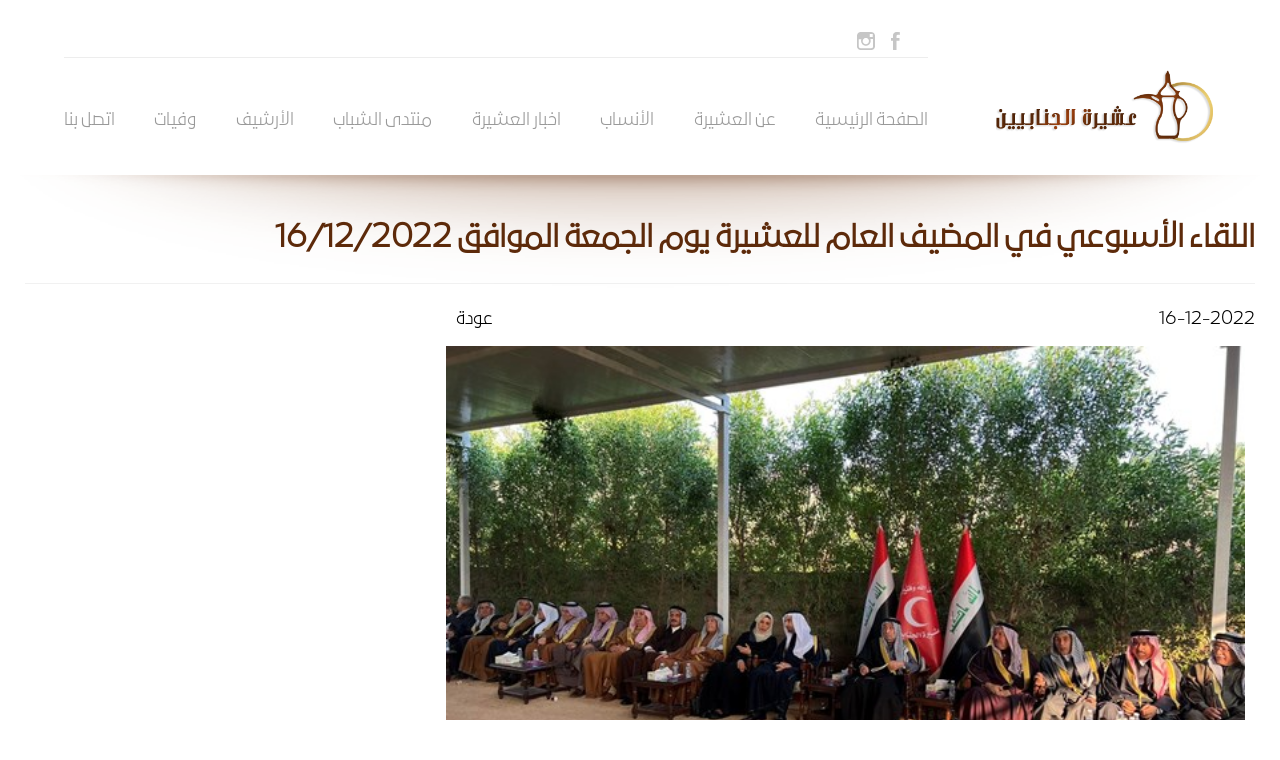

--- FILE ---
content_type: text/html; charset=utf-8
request_url: http://www.janabitribe.org/NewsDetails.aspx?ID=3052
body_size: 8184
content:

<!DOCTYPE HTML PUBLIC "-//W3C//DTD HTML 4.0 Transitional//EN">
<html dir="rtl" lang="ar" direction="rtl">

<head><meta http-equiv="Content-Type" content="text/html; charset=utf-8" /><title>
	أهلاً وسهلاً بكم في موقع عشيرة الجنابيين
</title><meta name="description" content="ان الجنابيين من القبائل العربيه العريقه التي ضربت جذورها في اعماق التأريخ العربي والأسلامي والانساني وهي من القبائل القحطانيه الحميريه القضاعيه وهي من بنو كلب وكان لها ولا يزال شخصيات كريمه ورائعه من الشعراء والفرسان والعلماء ورجالات دوله على مر الأزمان" /><meta name="keywords" content="الجنابي,الجنابيين,العشيرة,عشيرة,جنابيين,عشيرة الجنابيين" /><meta name="author" content=" موقع عشيرة الجنابيين" />
    <style type="text/css">
        img {
            padding: 10px;
        }
    </style>


    <!-- Add fancyBox main JS and CSS files -->
    
    




    <link rel="stylesheet" type="text/css" media="screen" href="/Themes/Janabi/Content/skins/default/css/style.css?1=1" /><meta name="viewport" content="width=device-width, height=device-height, initial-scale=1.0, user-scalable=0, minimum-scale=1.0, maximum-scale=1.0" /><link href="/Themes/Janabi/Content/skins/default/javascript/owl.carousel.min.css" rel="stylesheet" />

    <script type="text/javascript" src="/Themes/Janabi/Content/skins/default/javascript/jquery/jquery-3.3.1.min.js"></script>

    <script type="text/javascript" src="Content/source/jquery.fancybox.js?v=2.1.5"></script>
    <link rel="stylesheet" type="text/css" href="Content/source/jquery.fancybox.css?v=2.1.5" media="screen" />


    <script type="text/javascript" src="Scripts/jquery.matchHeight.js"></script>

    <script type="text/javascript" src="/Themes/Janabi/Content/skins/default/javascript/umd.js"></script>
    <!-- SCRIPTS / PREREQUIRE -->

    <!-- REQUIRE / COMMON -->
    <script type="text/javascript" src="https://cdnjs.cloudflare.com/ajax/libs/require.js/2.3.3/require.min.js"></script>
    <script type="text/javascript" src="/Themes/Janabi/Content/skins/default/javascript/common.js"></script>

    <!-- FONTS -->
    <link href="https://fonts.googleapis.com/css?family=Palanquin:400,500,600" rel="stylesheet" />

    <!-- owl carousel -->
    <link rel="stylesheet" href="https://cdnjs.cloudflare.com/ajax/libs/OwlCarousel2/2.2.1/assets/owl.carousel.min.css" />

    <!-- mmenu -->
    <link rel="stylesheet" href="/Themes/Janabi/Content/skins/default/css/vendor/jquery.mmenu.all.css" /><link rel="canonical" href="Website Link" />


    

    <!-- Global site tag (gtag.js) - Google Analytics -->
    <script async src="https://www.googletagmanager.com/gtag/js?id=UA-140818527-1"></script>
    <script>
        window.dataLayer = window.dataLayer || [];
        function gtag() { dataLayer.push(arguments); }
        gtag('js', new Date());

        gtag('config', 'UA-140818527-1');
    </script>

</head>
<body lang="ar" data-parallax="false" data-submenu="true" class="BasicPage" data-home="false">
    <form method="post" action="./NewsDetails.aspx?ID=3052" id="form1">
<div class="aspNetHidden">
<input type="hidden" name="__EVENTTARGET" id="__EVENTTARGET" value="" />
<input type="hidden" name="__EVENTARGUMENT" id="__EVENTARGUMENT" value="" />
<input type="hidden" name="__VIEWSTATE" id="__VIEWSTATE" value="/[base64]/Yp9mGINmH2LDYpyDYp9mE2YTZgtin2KEg2KfZhNiv2YjYsdmKINio2KfZhNit2LbZiNixINin2YTYqNmH2Yog2YTYtNio2YQg2KfZhNi52LTZitix2Kkg2KfZhNi02YrYriDYp9mE2K/[base64]/[base64]/[base64]/YryDZhdmGINin2YTYs9in2K/[base64]/[base64]" />
</div>

<script type="text/javascript">
//<![CDATA[
var theForm = document.forms['form1'];
if (!theForm) {
    theForm = document.form1;
}
function __doPostBack(eventTarget, eventArgument) {
    if (!theForm.onsubmit || (theForm.onsubmit() != false)) {
        theForm.__EVENTTARGET.value = eventTarget;
        theForm.__EVENTARGUMENT.value = eventArgument;
        theForm.submit();
    }
}
//]]>
</script>


<script src="/WebResource.axd?d=T_2SmRhG_7gGKnWdxau4qZ-FxC6b6y0gihPPC5t7f_vn-YGU_JZob1cx_UiVKhICSMqm_97Pjo_nPob7K8kQOeJdoZeyPkBIT17HSPUf5VA1&amp;t=638562309717896622" type="text/javascript"></script>


<script src="/ScriptResource.axd?d=nzoUSGxkfuyC5PNIVmsUP6ho-cBTVex7_4Zf3KhotCFLm4UKDwl0fpGJmHxbPSv5gLLFqeLh1tfki55h-CgiJgux2CqZaTGJ9RpmpOb4cDksS5f9M8_fVNaSNsXJUZjYZq899-HNRH4roqLkFaGVLg2&amp;t=7c776dc1" type="text/javascript"></script>
<script type="text/javascript">
//<![CDATA[
if (typeof(Sys) === 'undefined') throw new Error('ASP.NET Ajax client-side framework failed to load.');
//]]>
</script>

<script src="/ScriptResource.axd?d=PWfpyNOoUHxR7-Z_p91aaKkHwVigWVwvWzkDcS2DeFa_tidsZ7v1sl0o715tY6mnLmS_rE85_RfDzmPfPePRXQv_ciO5FekllE1-GsLZaE5zLOkrzmf3B6ADzncVPFJ8frzQLne6q-yvlsFLVAzJfQ2&amp;t=7c776dc1" type="text/javascript"></script>
<div class="aspNetHidden">

	<input type="hidden" name="__VIEWSTATEGENERATOR" id="__VIEWSTATEGENERATOR" value="35C1B557" />
</div>
        <script type="text/javascript">
//<![CDATA[
Sys.WebForms.PageRequestManager._initialize('ctl00$ScriptManager1', 'form1', [], [], [], 90, 'ctl00');
//]]>
</script>


        <div id="pageWrap" class="mm-page mm-slideout">
            <!-- HEADER ______________________________ -->
            


<header id="header" class="no-print">
    <div>
        <span class="">
            <a href="/" class="logo"></a>
        </span>
        <div id="menuSet">
            <div id="universalMenu">
                <div class="social">
                    <ul>
                        <li class="social--facebook animate600 grey"><a href="#" target="_blank">Facebook</a></li>
                        <li class="social--instagram animate600 grey"><a href="#" target="_blank">Instagram</a></li>
                    </ul>
                </div>
            </div>

            <nav class="nav ">
                <ul class="">
                    <li class="">
                        <a title="الصفحة الرئيسية" href="main.aspx">الصفحة الرئيسية
                        </a>
                    </li>
                    <li class="">
                        <a title="عن العشيرة" href="About.aspx">عن العشيرة
                        </a>
                    </li>
                    <li class="">
                        <a title="الأنساب" href="Genealogy.aspx">الأنساب
                        </a>

                    </li>
                    <li class="">
                        <a title="اخبار العشيرة" href="News.aspx">اخبار العشيرة
                        </a>

                    </li>
                    <li class="">
                        <a title="منتدى الشباب" href="blog.aspx">منتدى الشباب
                        </a>

                    </li>
                    <li class="">
                        <a title="الأرشيف" href="Gallery.aspx">الأرشيف
                        </a>
                    </li>
                    <li class="">
                        <a title="وفيات" href="Deaths.aspx">وفيات 
                        </a>
                    </li>
                    <li class="">
                        <a title="اتصل بنا" href="Contact.aspx">اتصل بنا
                        </a>

                    </li>
                </ul>
            </nav>

        </div>
    </div>
    <!-- MOBILE MENU __________________________ -->
    <div id="mobileHeader">
        <div id="mobileButton">&#9776; القائمة</div>
        
    </div>
    <nav id="mobileMenu" class="">
        <ul id="mobile_menu" class=" sm sm-simple">

            <li class="">
                <a title="الصفحة الرئيسية" href="main.aspx">الصفحة الرئيسية
                </a>
            </li>
            <li class="">
                <a title="عن العشيرة" href="About.aspx">عن العشيرة
                </a>
            </li>
            <li class="">
                <a title="الأنساب" href="Genealogy.aspx">الأنساب
                </a>

            </li>
            <li class="">
                <a title="اخبار العشيرة" href="News.aspx">اخبار العشيرة
                </a>

            </li>
            <li class="">
                <a title="منتدى الشباب" href="blog.aspx">منتدى الشباب
                </a>

            </li>
            <li class="">
                <a title="الأرشيف" href="Gallery.aspx">الأرشيف
                </a>

            </li>
                  <li class="">
                        <a title="وفيات" href="Deaths.aspx">وفيات 
                        </a>
                    </li>
            <li class="">
                <a title="اتصل بنا" href="Contact.aspx">اتصل بنا
                </a>

            </li>
        </ul>
    </nav>
    <!-- /MOBILE MENU _________________________ -->
</header>




            <!-- BODY    ______________________________ -->

            <div id="contentWrapper">
                <div id="content11">
                    

    <div class="widget widget--copy white-background" style="background-image: url(images/gradHome.png); background-position: top center; background-repeat: no-repeat; background-size: contain;" data-widgettype="copy" data-anchor="wife-of-us-vice-president-visits-the-founder-s-memorial-"
        data-backtype="white-background" data-backimage="false" data-parallax="0">


        <div class="widget__content--wrapper">

            <div class="widget__content">

                <div class="widget__content--title">
                    <h2>
                        <span id="ContentPlaceHolder1_lblTitle">اللقاء الأسبوعي في المضيف العام للعشيرة يوم الجمعة الموافق  16/12/2022</span>
                    </h2>
                    <span class="animated-hr"></span>
                </div>


                <div class="widget__content--items widget__content--hassubmenu">
                    <div class="widget__item" style="width: 100%">
                        <div class="widget__item__content" style="text-align: justify; line-height: 2em;">

                            <div style="float: left; cursor: pointer;" class="butSend butSendOv" onmouseover="this.className='butSend'" onmouseout="this.className='butSend butSendOv'" onclick="window.location.href='News.aspx'">عودة</div>
                            <span id="ContentPlaceHolder1_lblDate">16-12-2022</span>
                            <p>
                                <img src="Proadmin/Uploaded/vvppVV320.jpg?width=600&height=400&mode=crop" id="ContentPlaceHolder1_ImgSrc" style="width: 100%;" />
                            </p>
                            <span id="ContentPlaceHolder1_lblDescription"><div dir="auto">
<div class="x1iorvi4 x1pi30zi x1l90r2v x1swvt13" data-ad-comet-preview="message" data-ad-preview="message" id="jsc_c_d4">
<div class="x78zum5 xdt5ytf xz62fqu x16ldp7u">
<div class="xu06os2 x1ok221b"><span class="x193iq5w xeuugli x13faqbe x1vvkbs x1xmvt09 x1lliihq x1s928wv xhkezso x1gmr53x x1cpjm7i x1fgarty x1943h6x xudqn12 x3x7a5m x6prxxf xvq8zen xo1l8bm xzsf02u x1yc453h" dir="auto">
<div class="x11i5rnm xat24cr x1mh8g0r x1vvkbs xdj266r x126k92a">
<div dir="auto" style="text-align: start;">الجمعة 16/12/2022 </div>
<div dir="auto" style="text-align: start;"><br />
</div>
<div dir="auto" style="text-align: start;">على بركة الله!! <br />
</div>
<div dir="auto" style="text-align: start;"><br />
</div>
<div dir="auto" style="text-align: start;">&nbsp;عقّد عصرَ هذا اليوم في مضيف الجنابيين (مضيف الوحدة الوطنية)، لقاء الجمعة الأسبوعي بحضور خيمة العشيرة وبيرقها العالي جناب الشيخ عدنان عبد المنعم الرشيد شيخ عشيرة الجنابيين أعزه الله...</div>
<div dir="auto" style="text-align: start;"><br />
</div>
<div dir="auto" style="text-align: start;"><br />
</div>
<div dir="auto" style="text-align: start;"> وقد ازدان هذا اللقاء الدوري بالحضور البهي لشبل العشيرة الشيخ الدكتور وليد خالد عبد المنعم الرشيد الجنابي محملاً شوقاً لابناء عمومته قاطعاً المسافات الطويلة ليشاركهم هذا الكرنفال الأخوي الاسبوعي الرائع...</div>
<div dir="auto" style="text-align: start;"><br />
</div>
<div dir="auto" style="text-align: start;"><br />
</div>
<div dir="auto" style="text-align: start;"> استهل اللقاء بالوقوف وقراءة سورة الفاتحة ترحماً على الفقيدين <span></span>الكبيرين الشيخ الراحل عبد المنعم الرشيد والشيخ الراحل خالد عبد المنعم الرشيد!!</div>
<div dir="auto" style="text-align: start;"><br />
</div>
<div dir="auto" style="text-align: start;"><br />
</div>
<div dir="auto" style="text-align: start;"> وتميز هذا لقاء اليوم بالحضور الكبير لأبناء عمومتنا من جميع المحافظات وكذلك ضيوف كرام من عشائر العراق الاخرى وفي مقدمتهم حفيد قائد ثورة العشرين الخالدة الأمير رعد راهي عبد الواحد ال سكر ال فرعون أمير إمارة ال الفتلة في العراق والشيخ وليد فليح حسن ال السكر وعدد من شيوخ إمارة ال فتله الأكارم حرصاً منهم على التواصل مع عشيرة الجنابيين وشيخها وفي مضيفها العامر (مضيف الوحدة الوطنية). <br />
</div>
<div dir="auto" style="text-align: start;"><br />
</div>
<div dir="auto" style="text-align: start;"> كما حضر لقاء الجمعة الاسبوعي عدد من السادة الاجلاء وشيوخ العشائر الفضلاء لمناقشة بعض الأمور التي تهم عشائرهم وعشيرة الجنابيين.</div>
<div dir="auto" style="text-align: start;"><br />
</div>
<div dir="auto" style="text-align: start;">&nbsp;كما حضرت اللقاء وكما هو شأنها دائماً الأخت الفاضلة مها الجنابي عضو مجلس النواب العراقي.</div>
<div dir="auto" style="text-align: start;"><br />
</div>
<div dir="auto" style="text-align: start;">وكان للجنة العوارف دور كبير في حل جميع القضايا التي طرحت هذا اليوم،&nbsp; نسال الله ان يحفظ عشائرنا الكريمة ويديم التواصل بين الجميع.</div>
<div dir="auto" style="text-align: start;"><br />
</div>
<div dir="auto" style="text-align: start;">المكتب الإعلامي.</div>
</div>
</span></div>
</div>
</div>
</div></span>






                            <br />
                            <a href="NewsDetails.aspx?ID=3053" id="ContentPlaceHolder1_lnkNext" style="width: 100px;">
                                <div style="float: left" class="butSend" onmouseover="this.className='butSend butSendOv'" onmouseout="this.className='butSend'">
                                    التالي
                                </div>
                            </a>

                            <a href="NewsDetails.aspx?ID=3051" id="ContentPlaceHolder1_lnkPreviuos" style="float: right;">
                                <div style="float: left" class="butSend" onmouseover="this.className='butSend butSendOv'" onmouseout="this.className='butSend'">
                                    السابق
                                </div>
                            </a>
                        </div>
                    </div>
                </div>

                <div class="widget__content--submenu">
                    <ul class="subMenu ">


                        




                    </ul>
                </div>




            </div>

        </div>

    </div>

    



    

                </div>
            </div>

            




<footer class="no-print">

<div>
        
    <div style="color: #fff;">
        الموقع الرسمي لعشيرة الجنابيين – جميع الحقوق محفوظة
            
        <div class="social">
            <ul>
                <li class="social--facebook animate600"><a href="#" target="_blank"></a></li>
                <li class="social--instagram animate600"><a href="#" target="_blank"></a></li>
            </ul>
        </div>
    </div>

      
</div>


</footer>


            <div id="data-picker"></div>
        </div>
    </form>



    <script type="text/javascript">
        (function (i, s, o, g, r, a, m) {
            i['GoogleAnalyticsObject'] = r; i[r] = i[r] || function () {
                (i[r].q = i[r].q || []).push(arguments)
            }, i[r].l = 1 * new Date(); a = s.createElement(o),
                m = s.getElementsByTagName(o)[0]; a.async = 1; a.src = g;
            m.parentNode.insertBefore(a, m);
        })(window, document, 'script', '//www.google-analytics.com/analytics.js', 'ga');

        ga('create', 'UA-42830802-1', 'janabitribe.org');
        ga('send', 'pageview');

    </script>
    <script type="text/javascript">
        $(function () {
            $('.matchHeight').matchHeight();
            $('.matchHeightTitle').matchHeight();
            $('.matchHeightSummary').matchHeight();

        });
    </script>
    <script type="text/javascript">
        $('.fancybox').fancybox({
            helpers: {
                overlay: {
                    locked: false
                }
            }
        });
    </script>
<script defer src="https://static.cloudflareinsights.com/beacon.min.js/vcd15cbe7772f49c399c6a5babf22c1241717689176015" integrity="sha512-ZpsOmlRQV6y907TI0dKBHq9Md29nnaEIPlkf84rnaERnq6zvWvPUqr2ft8M1aS28oN72PdrCzSjY4U6VaAw1EQ==" data-cf-beacon='{"version":"2024.11.0","token":"d004bd15dff448fc87118ce7a21a1c40","r":1,"server_timing":{"name":{"cfCacheStatus":true,"cfEdge":true,"cfExtPri":true,"cfL4":true,"cfOrigin":true,"cfSpeedBrain":true},"location_startswith":null}}' crossorigin="anonymous"></script>
</body>
</html>


--- FILE ---
content_type: text/css
request_url: http://www.janabitribe.org/Themes/Janabi/Content/skins/default/css/style.css?1=1
body_size: 121440
content:

.PageNotFound #footer {
  display: none;
}

/* debug
#header{
  display:none;
}
*/
@media screen and (max-width: 1280px) {
  /* Splash Page  TO REMOVE */
  .Homepage #mobileHeader .language-menu {
    padding: 10px 20px;
  }
  .Homepage #mobileHeader .social {
    padding: 17px 0 0 0;
  }
}

/* FONTS ----------------------- */
@font-face {
  font-family: "Bukra Light";
  src: url("../fonts/29LT Bukra-Light.eot?#iefix");
  src: url("../fonts/29LT Bukra-Light.eot?#iefix") format("eot"), url("../fonts/29LT Bukra-Light.woff") format("woff");
}

@font-face {
  font-family: "Bukra Medium";
  src: url("../fonts/29LT Bukra-Medium.eot?#iefix");
  src: url("../fonts/29LT Bukra-Medium.eot?#iefix") format("eot"), url("../fonts/29LT Bukra-Medium.woff") format("woff");
}

@font-face {
  font-family: "Bukra Regular";
  src: url("../fonts/29LT Bukra-Regular.eot?#iefix");
  src: url("../fonts/29LT Bukra-Regular.eot?#iefix") format("eot"), url("../fonts/29LT Bukra-Regular.woff") format("woff");
}

/* COLORS ------------------------------------------------------------------------------------------------------------*/
.white,
span.white a {
  color: white;
}

.mid-grey,
span.mid-grey a {
  color: #000000;
}

.light-grey,
span.light-grey a {
  color: #999999;
}

.dark-grey,
span.dark-grey a {
  color: #000000;
}

.dark-blue,
span.dark-blue a {
  color: #37383c;
}

.black,
span.black a {
  color: #000000;
}

.white-background {
  background-color: white;
}

.black-background {
  background-color: black;
}

.dark-grey-background {
  background-color: #000000;
}

.mid-grey-background {
  background-color: #000000;
}

.light-grey-background {
  background-color: #999999;
}

.dark-blue-background {
  background-color: #37383c;
}

.dark-grey-background h1, .dark-grey-background h2, .dark-grey-background h3, .dark-grey-background h4, .dark-grey-background a,
.mid-grey-background h1,
.mid-grey-background h2,
.mid-grey-background h3,
.mid-grey-background h4,
.mid-grey-background a,
.dark-blue-background h1,
.dark-blue-background h2,
.dark-blue-background h3,
.dark-blue-background h4,
.dark-blue-background a {
  color: white;
}

.dark-grey-background .animated-hr,
.mid-grey-background .animated-hr,
.dark-blue-background .animated-hr {
  background-color: white;
}

.black-background-alpha {
  background-color: rgba(0, 0, 0, 0.6);
}

.white-background-alpha {
  background-color: rgba(255, 255, 255, 0.6);
}

.grey_underline {
  text-decoration: none !important;
  border-bottom: 1px solid #000000;
}

.backimage-cover {
  background-position: center center;
  background-repeat: no-repeat;
  background-size: cover;
  image-rendering: -webkit-optimize-contrast;
}

.backimage-contain, .language-menu li .search-button, .social ul li {
  background-position: center center;
  background-repeat: no-repeat;
  background-size: contain;
  image-rendering: -webkit-optimize-contrast;
}

a {
  color: #000000;
}

a:hover {
  color: #000000;
}

img {
  /* image-rendering: -webkit-optimize-contrast; */
}

.widget--loading {
  background: white url("../graphics/gallery-loading.gif") 50% 50% no-repeat !important;
}

.widget--loading img {
  opacity: 0;
  -moz-transition: all 0.8s linear;
  -o-transition: all 0.8s linear;
  -webkit-transition: all 0.8s linear;
  transition: all 0.8s linear;
  transform: translateZ(0);
}

.widget--loading.widget--loaded {
  background: transparent;
}

.widget--loading.widget--loaded img {
  opacity: 1;
}

.widget.widget--search .widget__content--wrapper .widget__content {
  padding: 3.5% 0 2% 0;
  max-width: 1230px;
  width: 80%;
  margin: 0 auto;
  position: relative;
}

.widget.widget--search .widget__content--wrapper .widget__content h3 {
  margin-top: 35px;
}

.widget.widget--search .widget__content--wrapper .widget__content ul {
  padding-top: 10px;
}

.widget.widget--search .widget__content--wrapper .widget__content li {
  color: #363636;
  line-height: 1.4rem;
  padding-bottom: 8px;
}

.widget.widget--search .widget__content--wrapper .widget__content #searchForm {
  width: 100%;
  display: block;
}

.widget.widget--search .widget__content--wrapper .widget__content #searchForm input {
  margin: 0;
  border: none;
  padding: 0;
  height: 80px;
  color: #000000;
  font-size: 1.2rem;
}

.widget.widget--search .widget__content--wrapper .widget__content #searchForm input[type="text"] {
  padding: 0 4%;
  width: 82%;
  background-color: rgba(167, 167, 167, 0.2);
}

.widget.widget--search .widget__content--wrapper .widget__content #searchForm input[type="submit"] {
  text-align: center;
  width: 10%;
  background-color: #363636;
}

@media screen and (max-width: 768px) {
  .widget.widget--search .widget__content #searchForm input[type="text"] {
    width: 68%;
  }
  .widget.widget--search .widget__content #searchForm input[type="submit"] {
    width: 30%;
  }
}

.Dashboard {
  /* fancy box dialogue */
}

.Dashboard [class*="entypo-"]:before {
  font-family: 'entypo', sans-serif;
}

.Dashboard .dashboard__content {
  padding: 3.5% 0 2% 0;
  max-width: 1230px;
  width: 80%;
  margin: 0 auto;
  position: relative;
  z-index: 100;
  line-height: 40px;
  vartical-align: middle;
}

.Dashboard .dashboard__content .booknowbutton {
  display: inline-block;
}

.Dashboard .dashboard__content .booknowbutton .booknow {
  content: " ";
  display: block;
  background-image: url("../graphics/booknow.svg");
  background-repeat: no-repeat;
  background-position: center;
  background-size: contain;
  white-space: nowrap;
  overflow: hidden;
  width: 40px;
  height: 40px;
  text-indent: 40px;
  line-height: 40px;
  display: inline-block;
  vertical-align: middle;
  margin: -5px 5px 0 5px;
}

.Dashboard .dashboard__content .dashboard-message {
  background: #6ec93d;
  /* Old browsers */
  background: -moz-linear-gradient(top, #6ec93d 0%, #69c637 49%, #69c637 52%, #49c407 100%);
  /* FF3.6-15 */
  background: -webkit-linear-gradient(top, #6ec93d 0%, #69c637 49%, #69c637 52%, #49c407 100%);
  /* Chrome10-25,Safari5.1-6 */
  background: linear-gradient(to bottom, #6ec93d 0%, #69c637 49%, #69c637 52%, #49c407 100%);
  /* W3C, IE10+, FF16+, Chrome26+, Opera12+, Safari7+ */
  filter: progid:DXImageTransform.Microsoft.gradient( startColorstr='#6ec93d', endColorstr='#49c407',GradientType=0 );
  /* IE6-9 */
  border: 1px solid #41b800;
  margin-bottom: 2%;
}

.Dashboard .dashboard__content .dashboard-message p {
  padding: 1%;
  margin: 0;
  color: white;
  display: inline-block;
  line-height: 1.5rem;
}

.Dashboard .dashboard__content .dashboard-message a {
  font-family: "Bukra Light", sans-serif;
  line-height: 1.5rem;
  color: white;
}

.Dashboard .dashboard__content .dashboard-message.false {
  border: 1px solid #a90329;
  background: #a90329;
  /* Old browsers */
  background: -moz-linear-gradient(top, #a90329 0%, #8f0222 44%, #6d0019 100%);
  /* FF3.6-15 */
  background: -webkit-linear-gradient(top, #a90329 0%, #8f0222 44%, #6d0019 100%);
  /* Chrome10-25,Safari5.1-6 */
  background: linear-gradient(to bottom, #a90329 0%, #8f0222 44%, #6d0019 100%);
  /* W3C, IE10+, FF16+, Chrome26+, Opera12+, Safari7+ */
  filter: progid:DXImageTransform.Microsoft.gradient( startColorstr='#a90329', endColorstr='#6d0019',GradientType=0 );
  /* IE6-9 */
}

.Dashboard .dashboard__content .panel {
  margin-bottom: 2%;
  position: relative;
}

.Dashboard .dashboard__content .section--header {
  text-align: center;
}

.Dashboard .dashboard__content .columns {
  overflow: hidden;
}

.Dashboard .dashboard__content .column {
  opacity: 0.3;
  pointer-events: none;
  background: #999999;
  margin-bottom: 10px;
}

.Dashboard .dashboard__content .column > div > div {
  padding: 8px 15px;
}

.Dashboard .dashboard__content .column .oi[data-glyph=check]:before {
  color: green;
}

.Dashboard .dashboard__content .column .oi[data-glyph=x]:before {
  color: red;
}

.Dashboard .dashboard__content .column .oi[data-glyph=loop-circular]:before {
  color: orange;
}

.Dashboard .dashboard__content .column.column--legend {
  background: none;
  color: #000000;
  font-size: 0.8rem;
}

.Dashboard .dashboard__content .column.active {
  opacity: 1;
  pointer-events: all;
}

.Dashboard .dashboard__content #calendar {
  padding-top: 22px;
}

.Dashboard .dashboard__content .button--add-new {
  background: #999999;
  display: inline-block;
  padding: 10px 15px;
  float: right;
}

.Dashboard .dashboard__content .text--center {
  text-align: center;
}

.Dashboard .dashboard__content .success {
  display: none;
  color: green;
  margin-top: 10px;
}

.Dashboard .dashboard__content .fc-center h2 {
  font-size: 1.2rem;
}

.Dashboard .dashboard__content .fc-event {
  font-size: .7em;
}

.Dashboard .dashboard__content .fc-title, .Dashboard .dashboard__content .fc-time {
  color: black;
}

.Dashboard .dashboard__content .description {
  color: white;
}

.Dashboard .dashboard__content .fc-list-item-title .description {
  color: black;
}

.Dashboard .dashboard__content .fc-list-item {
  cursor: pointer;
}

.Dashboard #EventDialogue {
  display: none;
}

.Dashboard .event-dialogue {
  position: relative;
  min-width: 500px;
  cursor: auto;
}

.Dashboard .event-dialogue .error {
  color: red;
}

.Dashboard .event-dialogue > ul > li {
  cursor: pointer;
  background-color: #f5f5f5;
  color: #363636;
  padding: 8px;
  margin-bottom: 5px;
  position: relative;
  width: 100%;
}

.Dashboard .event-dialogue > ul > li:after {
  position: absolute;
  right: 4px;
  top: 5px;
  background-color: #e9e9e9;
  z-index: 1;
}

.Dashboard .event-dialogue > ul > li.on:after, .Dashboard .event-dialogue > ul > li:hover:after {
  background-color: #ccc;
}

.Dashboard .event-dialogue > ul > li.loading .spinner-loader {
  display: block;
}

.Dashboard .event-dialogue > ul > li[data-action='downloadticket']:after {
  content: " ";
  display: block;
  background-image: url("../graphics/print.svg");
  background-repeat: no-repeat;
  background-position: center;
  background-size: contain;
  white-space: nowrap;
  overflow: hidden;
  width: 30px;
  height: 30px;
  text-indent: 30px;
  line-height: 30px;
}

.Dashboard .event-dialogue > ul > li[data-action='redeem']:after {
  content: " ";
  display: block;
  background-image: url("../graphics/redeem.svg");
  background-repeat: no-repeat;
  background-position: center;
  background-size: contain;
  white-space: nowrap;
  overflow: hidden;
  width: 30px;
  height: 30px;
  text-indent: 30px;
  line-height: 30px;
}

.Dashboard .event-dialogue > ul > li[data-action='authorise']:after {
  content: " ";
  display: block;
  background-image: url("../graphics/authorise.svg");
  background-repeat: no-repeat;
  background-position: center;
  background-size: contain;
  white-space: nowrap;
  overflow: hidden;
  width: 30px;
  height: 30px;
  text-indent: 30px;
  line-height: 30px;
}

.Dashboard .event-dialogue > ul > li[data-action='viewdetails']:after {
  content: " ";
  display: block;
  background-image: url("../graphics/viewdetails.svg");
  background-repeat: no-repeat;
  background-position: center;
  background-size: contain;
  white-space: nowrap;
  overflow: hidden;
  width: 30px;
  height: 30px;
  text-indent: 30px;
  line-height: 30px;
}

.Dashboard .event-dialogue > ul > li[data-action='cancel']:after {
  content: " ";
  display: block;
  background-image: url("../graphics/close.svg");
  background-repeat: no-repeat;
  background-position: center;
  background-size: contain;
  white-space: nowrap;
  overflow: hidden;
  width: 30px;
  height: 30px;
  text-indent: 30px;
  line-height: 30px;
}

.Dashboard .event-dialogue > ul > li[data-action='delete']:after {
  content: " ";
  display: block;
  background-image: url("../graphics/delete.svg");
  background-repeat: no-repeat;
  background-position: center;
  background-size: contain;
  white-space: nowrap;
  overflow: hidden;
  width: 30px;
  height: 30px;
  text-indent: 30px;
  line-height: 30px;
}

.Dashboard .event-dialogue > ul > li[data-action='reject']:after {
  content: " ";
  display: block;
  background-image: url("../graphics/reject.svg");
  background-repeat: no-repeat;
  background-position: center;
  background-size: contain;
  white-space: nowrap;
  overflow: hidden;
  width: 30px;
  height: 30px;
  text-indent: 30px;
  line-height: 30px;
}

.Dashboard .event-dialogue > ul > li .spinner-loader {
  display: none;
  position: absolute;
  z-index: 2;
  right: 4px;
  top: 5px;
}

.Dashboard .event-dialogue > ul > li > div {
  display: none;
  margin-top: 15px;
  width: inherit;
}

.Dashboard .event-dialogue > ul > li > div ul li {
  padding: 3px 0 0 2%;
  font-size: .9rem;
  word-wrap: break-word;
  word-break: break-word;
  border-top: 1px solid #e9e9e9;
}

.Dashboard .event-dialogue > ul > li > div ul li span {
  font-weight: 700;
}

.Dashboard .fancybox-bg {
  background-color: rgba(214, 214, 214, 0.85);
}

.Dashboard .fancybox-content {
  -webkit-box-shadow: 6px 6px 2px -2px rgba(0, 0, 0, 0.3);
  -moz-box-shadow: 6px 6px 2px -2px rgba(0, 0, 0, 0.3);
  box-shadow: 6px 6px 2px -2px rgba(0, 0, 0, 0.3);
}

html[lang="ar"] .Dashboard .event-dialogue * {
  direction: rtl;
  text-align: right;
}

html[lang="ar"] .Dashboard .event-dialogue ul li:after {
  right: initial;
  left: 6px;
}

@media screen and (max-width: 760px) {
  .Dashboard .dashboard__content {
    padding: 0;
    width: 100%;
  }
  .Dashboard .dashboard__content .book-now {
    content: "";
  }
  .Dashboard .dashboard__content .panel > h2 {
    min-height: 30px;
  }
  .Dashboard .dashboard__content .fc-toolbar h2 {
    margin: 10px;
  }
  .Dashboard .dashboard__content .fc-toolbar.fc-header-toolbar {
    margin-bottom: 0;
  }
}

.widget.widget--gallery {
  min-height: 560px;
}

.widget.widget--gallery .widget__content--wrapper .widget__content:not(.widget__content--hassubmenu) {
  width: 100%;
  margin: 0;
  max-width: 100%;
}

.widget.widget--gallery:first-child .widget__content {
  padding: 0;
}

.widget.widget--gallery .widget__gallery {
  min-height: 560px;
  overflow: hidden;
  width: 100%;
}

.widget.widget--gallery .widget__image {
  object-fit: contain;
  -moz-transition: all 0.6s linear;
  -o-transition: all 0.6s linear;
  -webkit-transition: all 0.6s linear;
  transition: all 0.6s linear;
  transform: translateZ(0);
}

.widget.widget--gallery .widget__image .widget__gallery--owlimage {
  object-fit: cover;
  min-height: 560px;
  width: 100%;
}

    .widget.widget--gallery .widget__image > span {
        opacity: .1;
        display: block;
        position: absolute;
        width: 100%;
        height: 100%;
        top: 0;
        left: 0;
        background-image: url("/Themes/JAnabi/Content//skins/default/graphics/gallery/gallery-overlay.png");
    }

.widget.widget--gallery .widget__image .widget__caption__wrapper {
  position: absolute;
  top: 20%;
  left: 50%;
  width: 100%;
  z-index: 300;
}

.widget.widget--gallery .widget__image .widget__caption__wrapper .widget__caption {
  position: relative;
}

.widget.widget--gallery .widget__image .widget__caption__wrapper .widget__caption .widget__caption--panel {
  position: absolute;
  width: 30%;
  padding: 45px;
  left: 0;
}

.widget.widget--gallery .widget__image .widget__caption__wrapper .widget__caption .widget__caption--panel.white-background-alpha, .widget.widget--gallery .widget__image .widget__caption__wrapper .widget__caption .widget__caption--panel.black-background-alpha {
  background-color: transparent;
}

.widget.widget--gallery .widget__image .widget__caption__wrapper .widget__caption .widget__caption--panel.left {
  transform: translateX(-100%);
}

.widget.widget--gallery .widget__image .widget__caption__wrapper .widget__caption .widget__caption--panel.white-background-alpha .widget__caption--panel--content {
  width: 100%;
  position: relative;
}

.widget.widget--gallery .widget__image .widget__caption__wrapper .widget__caption .widget__caption--panel.white-background-alpha .widget__caption--panel--content h3, .widget.widget--gallery .widget__image .widget__caption__wrapper .widget__caption .widget__caption--panel.white-background-alpha .widget__caption--panel--content p, .widget.widget--gallery .widget__image .widget__caption__wrapper .widget__caption .widget__caption--panel.white-background-alpha .widget__caption--panel--content a {
  color: #000000;
}

.widget.widget--gallery .widget__image .widget__caption__wrapper .widget__caption .widget__caption--panel .widget__caption--panel--image {
  opacity: 0;
  z-index: -1;
  position: absolute;
  top: 0;
  left: 0;
  height: 100%;
  width: 100%;
}

.widget.widget--gallery .widget__image .widget__caption__wrapper .widget__caption .widget__caption--panel .widget__caption--panel--content {
  width: 80%;
  opacity: 0;
  /* animated in common.js */
}

.widget.widget--gallery .widget__image .widget__caption__wrapper .widget__caption .widget__caption--panel .widget__caption--panel--content h3 {
  margin-top: 0;
  font-size: 2rem;
  font-family: "Bukra Medium", sans-serif;
  color: white;
}

.widget.widget--gallery .widget__image .widget__caption__wrapper .widget__caption .widget__caption--panel .widget__caption--panel--content p {
  color: white;
}

.widget.widget--gallery .widget__image .widget__caption__wrapper .widget__caption .widget__caption--panel .widget__caption--panel--content p:first-child {
  margin-top: 0;
}

.widget.widget--gallery .widget__image .widget__caption__wrapper .widget__caption .widget__caption--panel .widget__caption--panel--content .read-more {
  display: block;
  padding-top: 15px;
  color: white;
  font-family: "Bukra Medium", sans-serif;
}

@media screen and (max-width: 1024px) {
  .widget.widget--gallery .widget__image .widget__caption__wrapper .widget__caption .widget__caption--panel {
    left: 0;
  }
  .widget.widget--gallery .widget__image .widget__caption__wrapper .widget__caption .widget__caption--panel.left {
    transform: translateX(-50%);
  }
  .widget.widget--gallery .widget__image .widget__caption__wrapper .widget__caption .widget__caption--panel.right {
    transform: translateX(-50%);
  }
  .widget.widget--gallery .widget__image .widget__caption__wrapper .widget__caption .widget__caption--panel .widget__caption--panel--content h3 {
    font-size: 1.2rem;
    font-family: "Bukra Medium", sans-serif;
    color: white;
  }
  .widget.widget--gallery .widget__image .widget__caption__wrapper .widget__caption .widget__caption--panel .widget__caption--panel--content p {
    font-size: .8rem;
  }
  .widget.widget--gallery .widget__image .widget__caption__wrapper .widget__caption .widget__caption--panel .widget__caption--panel--content .read-more {
    font-size: .8rem;
  }
}

@media screen and (max-width: 760px) {
  .widget.widget--gallery .widget__image .widget__caption__wrapper {
    top: 10%;
  }
  .widget.widget--gallery .widget__image .widget__caption__wrapper .widget__caption .widget__caption--panel {
    width: 60%;
  }
  .widget.widget--gallery .widget__image .widget__caption__wrapper .widget__caption .widget__caption--panel .widget__caption--panel--content {
    width: 100%;
  }
}

.widget.widget--copy .widget__content--wrapper .widget__content .widget__content--items, .widget.widget--search .widget__content--wrapper .widget__content .widget__content--items, .widget.widget--newsletterform .widget__content--wrapper .widget__content .widget__content--items, .widget.form .widget__content--wrapper .widget__content .widget__content--items, .widget.user-form .widget__content--wrapper .widget__content .widget__content--items, .widget.widget--download .widget__content--wrapper .widget__content .widget__content--items {
  display: flex;
  align-items: stretch;
  /* Default */
  justify-content: space-between;
}

.widget.widget--copy .widget__content--wrapper .widget__content .widget__content--items .widget__item, .widget.widget--search .widget__content--wrapper .widget__content .widget__content--items .widget__item, .widget.widget--newsletterform .widget__content--wrapper .widget__content .widget__content--items .widget__item, .widget.form .widget__content--wrapper .widget__content .widget__content--items .widget__item, .widget.user-form .widget__content--wrapper .widget__content .widget__content--items .widget__item, .widget.widget--download .widget__content--wrapper .widget__content .widget__content--items .widget__item {
  box-sizing: border-box;
}

.widget.widget--copy .widget__content--wrapper .widget__content .widget__content--items .widget__item .widget__item__content, .widget.widget--search .widget__content--wrapper .widget__content .widget__content--items .widget__item .widget__item__content, .widget.widget--newsletterform .widget__content--wrapper .widget__content .widget__content--items .widget__item .widget__item__content, .widget.form .widget__content--wrapper .widget__content .widget__content--items .widget__item .widget__item__content, .widget.user-form .widget__content--wrapper .widget__content .widget__content--items .widget__item .widget__item__content, .widget.widget--download .widget__content--wrapper .widget__content .widget__content--items .widget__item .widget__item__content {
  width: 100%;
}

.widget.widget--copy .widget__content--wrapper .widget__content .widget__content--items .widget__item .widget__item__content img, .widget.widget--search .widget__content--wrapper .widget__content .widget__content--items .widget__item .widget__item__content img, .widget.widget--newsletterform .widget__content--wrapper .widget__content .widget__content--items .widget__item .widget__item__content img, .widget.form .widget__content--wrapper .widget__content .widget__content--items .widget__item .widget__item__content img, .widget.user-form .widget__content--wrapper .widget__content .widget__content--items .widget__item .widget__item__content img, .widget.widget--download .widget__content--wrapper .widget__content .widget__content--items .widget__item .widget__item__content img {
  max-width: 100%;
  display: block;
}

.widget.widget--copy .widget__content--wrapper .widget__content .widget__content--items .widget__item .widget__item__content .widget__caption, .widget.widget--search .widget__content--wrapper .widget__content .widget__content--items .widget__item .widget__item__content .widget__caption, .widget.widget--newsletterform .widget__content--wrapper .widget__content .widget__content--items .widget__item .widget__item__content .widget__caption, .widget.form .widget__content--wrapper .widget__content .widget__content--items .widget__item .widget__item__content .widget__caption, .widget.user-form .widget__content--wrapper .widget__content .widget__content--items .widget__item .widget__item__content .widget__caption, .widget.widget--download .widget__content--wrapper .widget__content .widget__content--items .widget__item .widget__item__content .widget__caption {
  padding: 0 4%;
  position: absolute;
  top: 0;
  bottom: 0;
  background: white;
  display: -ms-flexbox;
  display: -webkit-flex;
  display: flex;
  align-items: center;
  justify-content: center;
}

.widget.widget--copy .widget__content--wrapper .widget__content .widget__content--items .widget__item .widget__item__content ul, .widget.widget--search .widget__content--wrapper .widget__content .widget__content--items .widget__item .widget__item__content ul, .widget.widget--newsletterform .widget__content--wrapper .widget__content .widget__content--items .widget__item .widget__item__content ul, .widget.form .widget__content--wrapper .widget__content .widget__content--items .widget__item .widget__item__content ul, .widget.user-form .widget__content--wrapper .widget__content .widget__content--items .widget__item .widget__item__content ul, .widget.widget--download .widget__content--wrapper .widget__content .widget__content--items .widget__item .widget__item__content ul, .widget.widget--copy .widget__content--wrapper .widget__content .widget__content--items .widget__item .widget__item__content ol, .widget.widget--search .widget__content--wrapper .widget__content .widget__content--items .widget__item .widget__item__content ol, .widget.widget--newsletterform .widget__content--wrapper .widget__content .widget__content--items .widget__item .widget__item__content ol, .widget.form .widget__content--wrapper .widget__content .widget__content--items .widget__item .widget__item__content ol, .widget.user-form .widget__content--wrapper .widget__content .widget__content--items .widget__item .widget__item__content ol, .widget.widget--download .widget__content--wrapper .widget__content .widget__content--items .widget__item .widget__item__content ol {
  margin-bottom: 5px;
}

.widget.widget--copy .widget__content--wrapper .widget__content .widget__content--items .widget__item .widget__item__content ul li, .widget.widget--search .widget__content--wrapper .widget__content .widget__content--items .widget__item .widget__item__content ul li, .widget.widget--newsletterform .widget__content--wrapper .widget__content .widget__content--items .widget__item .widget__item__content ul li, .widget.form .widget__content--wrapper .widget__content .widget__content--items .widget__item .widget__item__content ul li, .widget.user-form .widget__content--wrapper .widget__content .widget__content--items .widget__item .widget__item__content ul li, .widget.widget--download .widget__content--wrapper .widget__content .widget__content--items .widget__item .widget__item__content ul li,
.widget.widget--copy .widget__content--wrapper .widget__content .widget__content--items .widget__item .widget__item__content ol li, .widget.widget--search .widget__content--wrapper .widget__content .widget__content--items .widget__item .widget__item__content ol li, .widget.widget--newsletterform .widget__content--wrapper .widget__content .widget__content--items .widget__item .widget__item__content ol li, .widget.form .widget__content--wrapper .widget__content .widget__content--items .widget__item .widget__item__content ol li, .widget.user-form .widget__content--wrapper .widget__content .widget__content--items .widget__item .widget__item__content ol li, .widget.widget--download .widget__content--wrapper .widget__content .widget__content--items .widget__item .widget__item__content ol li {
  color: #000000;
  list-style-type: none;
  margin: 0 0 5px 20px !important;
  font-size: 1em !important;
}

.widget.widget--copy .widget__content--wrapper .widget__content .widget__content--items .widget__item .widget__item__content ul li:last-child, .widget.widget--search .widget__content--wrapper .widget__content .widget__content--items .widget__item .widget__item__content ul li:last-child, .widget.widget--newsletterform .widget__content--wrapper .widget__content .widget__content--items .widget__item .widget__item__content ul li:last-child, .widget.form .widget__content--wrapper .widget__content .widget__content--items .widget__item .widget__item__content ul li:last-child, .widget.user-form .widget__content--wrapper .widget__content .widget__content--items .widget__item .widget__item__content ul li:last-child, .widget.widget--download .widget__content--wrapper .widget__content .widget__content--items .widget__item .widget__item__content ul li:last-child,
.widget.widget--copy .widget__content--wrapper .widget__content .widget__content--items .widget__item .widget__item__content ol li:last-child, .widget.widget--search .widget__content--wrapper .widget__content .widget__content--items .widget__item .widget__item__content ol li:last-child, .widget.widget--newsletterform .widget__content--wrapper .widget__content .widget__content--items .widget__item .widget__item__content ol li:last-child, .widget.form .widget__content--wrapper .widget__content .widget__content--items .widget__item .widget__item__content ol li:last-child, .widget.user-form .widget__content--wrapper .widget__content .widget__content--items .widget__item .widget__item__content ol li:last-child, .widget.widget--download .widget__content--wrapper .widget__content .widget__content--items .widget__item .widget__item__content ol li:last-child {
  border: none;
}

.widget.widget--copy .widget__content--wrapper .widget__content .widget__content--items .widget__item .widget__item__content a, .widget.widget--search .widget__content--wrapper .widget__content .widget__content--items .widget__item .widget__item__content a, .widget.widget--newsletterform .widget__content--wrapper .widget__content .widget__content--items .widget__item .widget__item__content a, .widget.form .widget__content--wrapper .widget__content .widget__content--items .widget__item .widget__item__content a, .widget.user-form .widget__content--wrapper .widget__content .widget__content--items .widget__item .widget__item__content a, .widget.widget--download .widget__content--wrapper .widget__content .widget__content--items .widget__item .widget__item__content a {
  text-decoration: underline;
}

body[lang=ar] .widget.widget--copy .widget__content .widget__item .widget__item__content ul li, body[lang=ar] .widget.widget--search .widget__content .widget__item .widget__item__content ul li, body[lang=ar] .widget.widget--newsletterform .widget__content .widget__item .widget__item__content ul li, body[lang=ar] .widget.form .widget__content .widget__item .widget__item__content ul li, body[lang=ar] .widget.user-form .widget__content .widget__item .widget__item__content ul li, body[lang=ar] .widget.widget--download .widget__content .widget__item .widget__item__content ul li,
body[lang=ar] .widget.widget--copy .widget__content .widget__item .widget__item__content ol li,
body[lang=ar] .widget.widget--search .widget__content .widget__item .widget__item__content ol li,
body[lang=ar] .widget.widget--newsletterform .widget__content .widget__item .widget__item__content ol li,
body[lang=ar] .widget.form .widget__content .widget__item .widget__item__content ol li,
body[lang=ar] .widget.user-form .widget__content .widget__item .widget__item__content ol li,
body[lang=ar] .widget.widget--download .widget__content .widget__item .widget__item__content ol li {
  margin-left: 0;
  margin-right: 25px;
}

/* MOBILE     --------------------------------------------------------------------------------------------------------*/
@media screen and (max-width: 1024px) {
  .widget.widget--copy .widget__content, .widget.widget--search .widget__content, .widget.widget--newsletterform .widget__content, .widget.form .widget__content, .widget.user-form .widget__content, .widget.widget--download .widget__content {
    width: 90%;
    padding: 8% 0;
  }
  .widget.widget--copy .widget__content .widget__item, .widget.widget--search .widget__content .widget__item, .widget.widget--newsletterform .widget__content .widget__item, .widget.form .widget__content .widget__item, .widget.user-form .widget__content .widget__item, .widget.widget--download .widget__content .widget__item {
    width: 100%;
  }
  .widget.widget--copy .widget__content .widget__item .widget__item__content ul li, .widget.widget--search .widget__content .widget__item .widget__item__content ul li, .widget.widget--newsletterform .widget__content .widget__item .widget__item__content ul li, .widget.form .widget__content .widget__item .widget__item__content ul li, .widget.user-form .widget__content .widget__item .widget__item__content ul li, .widget.widget--download .widget__content .widget__item .widget__item__content ul li,
  .widget.widget--copy .widget__content .widget__item .widget__item__content ol li, .widget.widget--search .widget__content .widget__item .widget__item__content ol li, .widget.widget--newsletterform .widget__content .widget__item .widget__item__content ol li, .widget.form .widget__content .widget__item .widget__item__content ol li, .widget.user-form .widget__content .widget__item .widget__item__content ol li, .widget.widget--download .widget__content .widget__item .widget__item__content ol li {
    margin: 0;
  }
}

.widget--summary, .widget--clients, .widget.widget--suggestionsform {
  position: relative;
}

.widget--summary .nav, .widget--clients .nav, .widget.widget--suggestionsform .nav {
  display: none;
}

.widget--summary .nav ul, .widget--clients .nav ul, .widget.widget--suggestionsform .nav ul {
  display: inline-block;
  text-align: center;
}

.widget--summary .nav ul li, .widget--clients .nav ul li, .widget.widget--suggestionsform .nav ul li {
  padding: 0 0 20px 0;
}

.widget--summary .nav ul li a, .widget--clients .nav ul li a, .widget.widget--suggestionsform .nav ul li a {
  font-size: 2rem;
  line-height: 2rem;
}

.widget--summary .nav ul li:not(:first-child) a, .widget--clients .nav ul li:not(:first-child) a, .widget.widget--suggestionsform .nav ul li:not(:first-child) a {
  border-left: 1px solid #8f853d;
}

.widget--summary .nav ul li.on a:after, .widget--clients .nav ul li.on a:after, .widget.widget--suggestionsform .nav ul li.on a:after {
  content: none;
}

.widget--summary .widget__content--wrapper .widget__content .widget__content--items, .widget--clients .widget__content--wrapper .widget__content .widget__content--items, .widget.widget--suggestionsform .widget__content--wrapper .widget__content .widget__content--items {
  display: flex;
  flex-wrap: wrap;
}

.widget--summary .widget__content--wrapper .widget__content .widget__content--items .widget__item, .widget--clients .widget__content--wrapper .widget__content .widget__content--items .widget__item, .widget.widget--suggestionsform .widget__content--wrapper .widget__content .widget__content--items .widget__item {
  position: relative;
  display: flex;
  width: 33%;
  padding-bottom: 2%;
}

.widget--summary .widget__content--wrapper .widget__content .widget__content--items .widget__item .widget__item__content, .widget--clients .widget__content--wrapper .widget__content .widget__content--items .widget__item .widget__item__content, .widget.widget--suggestionsform .widget__content--wrapper .widget__content .widget__content--items .widget__item .widget__item__content {
  padding: 5%;
}

.widget--summary .widget__content--wrapper .widget__content .widget__content--items .widget__item .widget__item__content .widget__image--greyscale, .widget--clients .widget__content--wrapper .widget__content .widget__content--items .widget__item .widget__item__content .widget__image--greyscale, .widget.widget--suggestionsform .widget__content--wrapper .widget__content .widget__content--items .widget__item .widget__item__content .widget__image--greyscale {
  /*
              -webkit-filter: grayscale(100%); /* Safari 6.0 - 9.0
              filter: grayscale(100%);
              */
}

.widget--summary .widget__content--wrapper .widget__content .widget__content--items .widget__item .widget__item__content a, .widget--clients .widget__content--wrapper .widget__content .widget__content--items .widget__item .widget__item__content a, .widget.widget--suggestionsform .widget__content--wrapper .widget__content .widget__content--items .widget__item .widget__item__content a {
  display: block;
  overflow: hidden;
}

.widget--summary .widget__content--wrapper .widget__content .widget__content--items .widget__item .widget__caption, .widget--clients .widget__content--wrapper .widget__content .widget__content--items .widget__item .widget__caption, .widget.widget--suggestionsform .widget__content--wrapper .widget__content .widget__content--items .widget__item .widget__caption {
  -moz-transition: all 0.4s linear;
  -o-transition: all 0.4s linear;
  -webkit-transition: all 0.4s linear;
  transition: all 0.4s linear;
  transform: translateZ(0);
}

.widget--summary .widget__content--wrapper .widget__content .widget__content--items .widget__item .widget__caption h3, .widget--clients .widget__content--wrapper .widget__content .widget__content--items .widget__item .widget__caption h3, .widget.widget--suggestionsform .widget__content--wrapper .widget__content .widget__content--items .widget__item .widget__caption h3 {
  color: #000000;
  font-size: .8rem;
  margin: 2.5% 0 1.5%;
}

.widget--summary .widget__content--wrapper .widget__content .widget__content--items .widget__item .widget__caption .date, .widget--clients .widget__content--wrapper .widget__content .widget__content--items .widget__item .widget__caption .date, .widget.widget--suggestionsform .widget__content--wrapper .widget__content .widget__content--items .widget__item .widget__caption .date {
  color: #000000;
  padding-bottom: 10px;
}

.widget--summary .widget__content--wrapper .widget__content .widget__content--items .widget__item .widget__caption .widget__content--readmore, .widget--clients .widget__content--wrapper .widget__content .widget__content--items .widget__item .widget__caption .widget__content--readmore, .widget.widget--suggestionsform .widget__content--wrapper .widget__content .widget__content--items .widget__item .widget__caption .widget__content--readmore {
  float: left;
  color: #363636;
}

.widget--summary .widget__content--wrapper .widget__content .widget__content--items .widget__item .widget__caption p, .widget--clients .widget__content--wrapper .widget__content .widget__content--items .widget__item .widget__caption p, .widget.widget--suggestionsform .widget__content--wrapper .widget__content .widget__content--items .widget__item .widget__caption p {
  margin-top: 0;
  margin-bottom: 10px;
  padding-top: 0;
}

.widget--summary .widget__content--wrapper .widget__content .widget__content--items .widget__item .widget__caption span, .widget--clients .widget__content--wrapper .widget__content .widget__content--items .widget__item .widget__caption span, .widget.widget--suggestionsform .widget__content--wrapper .widget__content .widget__content--items .widget__item .widget__caption span {
  font-size: .8rem;
}

.widget--summary .widget__content--wrapper .widget__content .widget__content--items .widget__item .widget__image, .widget--clients .widget__content--wrapper .widget__content .widget__content--items .widget__item .widget__image, .widget.widget--suggestionsform .widget__content--wrapper .widget__content .widget__content--items .widget__item .widget__image {
  display: block;
  width: 100%;
  height: auto;
  -webkit-transform: scale(1.01);
  -moz-transform: scale(1.01);
  -ms-transform: scale(1.01);
  transform: scale(1.01);
}

.widget--summary .widget__content--wrapper .widget__content .widget__content--items .widget__item .widget__image:hover, .widget--clients .widget__content--wrapper .widget__content .widget__content--items .widget__item .widget__image:hover, .widget.widget--suggestionsform .widget__content--wrapper .widget__content .widget__content--items .widget__item .widget__image:hover {
  -webkit-transform: scale(1.05);
  -moz-transform: scale(1.05);
  -ms-transform: scale(1.05);
  transform: scale(1.05);
}

body[lang="ar"] .widget--summary .widget__content .widget__item, body[lang="ar"] .widget--clients .widget__content .widget__item, body[lang="ar"] .widget.widget--suggestionsform .widget__content .widget__item {
  float: right;
}

body[lang="ar"] .widget--summary .widget__content .widget__item .widget__caption h3, body[lang="ar"] .widget--clients .widget__content .widget__item .widget__caption h3, body[lang="ar"] .widget.widget--suggestionsform .widget__content .widget__item .widget__caption h3 {
  text-align: right;
}

body[lang="ar"] .widget--summary .widget__content .widget__item .widget__caption .widget__content--readmore, body[lang="ar"] .widget--clients .widget__content .widget__item .widget__caption .widget__content--readmore, body[lang="ar"] .widget.widget--suggestionsform .widget__content .widget__item .widget__caption .widget__content--readmore {
  float: right;
}

#summaryNav {
  position: absolute;
  top: 28px;
  right: 0;
  z-index: 999;
}

#summaryNav a {
  display: inline-block;
  position: relative !important;
  opacity: .8;
}

#summaryNav a:hover {
  opacity: 1;
}

#summaryNav a.off {
  opacity: .3;
  pointer-events: none;
}

#summaryNav a.prev {
  -ms-transform: rotate(90deg);
  /* IE 9 */
  -webkit-transform: rotate(90deg);
  /* Chrome, Safari, Opera */
  transform: rotate(90deg);
}

#summaryNav a.next {
  -ms-transform: rotate(270deg);
  /* IE 9 */
  -webkit-transform: rotate(270deg);
  /* Chrome, Safari, Opera */
  transform: rotate(270deg);
}

    #summaryNav a.close {
        margin: 0 5px;
        top: -5px;
        width: 36px;
        height: 18px;
        background-image: url("/Themes/JAnabi/Content//skins/default/graphics/harlex-close-icon.svg");
        background-repeat: no-repeat;
    }

@media screen and (max-width: 768px) {
  #summaryNav {
    position: static;
    text-align: center;
  }
  #summaryNav a {
    float: none;
  }
  .widget--summary .widget__content .widget__item, .widget--clients .widget__content .widget__item, .widget.widget--suggestionsform .widget__content .widget__item {
    width: 100%;
  }
  .widget--summary .widget__content .widget__item.half, .widget--clients .widget__content .widget__item.half, .widget.widget--suggestionsform .widget__content .widget__item.half {
    width: 100%;
  }
  .widget--summary .widget__content .widget__item.half .widget__item__content, .widget--clients .widget__content .widget__item.half .widget__item__content, .widget.widget--suggestionsform .widget__content .widget__item.half .widget__item__content {
    padding: 2% 0;
  }
}

.widget.widget--buddywall .widget__content--wrapper .widget__content .widget__content--items {
  width: 101%;
  margin-left: -.5%;
}

.widget.widget--buddywall .widget__content--wrapper .widget__content .widget__content--items .widget__item {
  overflow: hidden;
  width: 33.333%;
}

.widget.widget--buddywall .widget__content--wrapper .widget__content .widget__content--items .widget__item .widget__item__content {
  padding: 2%;
}

.widget.widget--buddywall .widget__content--wrapper .widget__content .widget__content--items .widget__item .widget__item__content a[href=""] {
  pointer-events: none;
}

.widget.widget--buddywall .widget__content--wrapper .widget__content .widget__content--items .widget__item .widget__item__content .widget__image {
  display: block;
  width: 100%;
  height: auto;
  -webkit-transform: scale(1.01);
  -moz-transform: scale(1.01);
  -ms-transform: scale(1.01);
  transform: scale(1.01);
}

.widget.widget--buddywall .widget__content--wrapper .widget__content .widget__content--items .widget__item .widget__item__content .widget__image:hover {
  -webkit-transform: scale(1.05);
  -moz-transform: scale(1.05);
  -ms-transform: scale(1.05);
  transform: scale(1.05);
}

.widget.widget--buddywall .widget__content--wrapper .widget__content .widget__content--items .widget__item .widget__item__content .widget__caption {
  position: absolute;
  bottom: 3px;
  width: 100%;
}

.widget.widget--buddywall .widget__content--wrapper .widget__content .widget__content--items .widget__item .widget__item__content .widget__caption h3 {
  padding: 10px 10px 10px 20px;
  background-color: rgba(255, 255, 255, 0.6);
  color: #000000;
  margin: 0 0 0 -10px;
  font-size: 1.1rem;
}

.widget.widget--buddywall .widget__content--wrapper .widget__content .widget__content--items .widget__item .widget__item__content .widget__copy {
  padding: 20px;
  margin-top: 20px;
}

.widget.widget--buddywall .widget__content--wrapper .widget__content .widget__content--items .widget__item .widget__item__content .widget__copy + .widget__caption {
  display: none;
}

.widget.widget--experience .widget__item.row-0 .title {
  opacity: 1;
}

.widget.widget--experience .widget__item.row-1 .title {
  opacity: 0.73;
}

.widget.widget--experience .widget__item.row-2 .title {
  opacity: 0.46;
}

.widget.widget--experience .widget__item.row-3 .title {
  opacity: 0.19;
}

.widget.widget--experience .widget__item.row-4 .title {
  opacity: -0.08;
}

.widget.widget--experience .widget__item.row-5 .title {
  opacity: -0.35;
}

.widget.widget--experience {
  height: calc(100vh - 195px);
  width: 100%;
}

.widget.widget--experience .widget__content--wrapper {
  height: inherit;
}

.widget.widget--experience .widget__content--wrapper .css-renderer {
  position: absolute;
  width: 100%;
  height: 100%;
}

.widget.widget--experience .widget__content--wrapper #experience-container {
  width: 100%;
  height: 100%;
  position: relative;
  direction: ltr;
}

    .widget.widget--experience .widget__content--wrapper #experience-container .widget__item {
        width: 600px;
        height: 600px;
        transition: background .4s ease, opacity .7s ease;
        cursor: pointer;
        background: url(/Themes/JAnabi/Content//skins/default/graphics/pentagon.png) center center no-repeat;
        background-size: 600px 600px;
    }

        .widget.widget--experience .widget__content--wrapper #experience-container .widget__item:hover, .widget.widget--experience .widget__content--wrapper #experience-container .widget__item.on {
            background: url(/Themes/JAnabi/Content//skins/default/graphics/pentagon-active.png) center center no-repeat;
            background-size: 600px 600px;
        }

.widget.widget--experience .widget__content--wrapper #experience-container .widget__item:hover .title, .widget.widget--experience .widget__content--wrapper #experience-container .widget__item.on .title {
  opacity: 1;
}

.widget.widget--experience .widget__content--wrapper #experience-container .widget__item:hover .image, .widget.widget--experience .widget__content--wrapper #experience-container .widget__item.on .image {
  opacity: 1 !important;
}

.widget.widget--experience .widget__content--wrapper #experience-container .widget__item.disabled {
  opacity: 0;
  pointer-events: none;
}

.widget.widget--experience .widget__content--wrapper #experience-container .widget__item .item_content {
  position: relative;
}

.widget.widget--experience .widget__content--wrapper #experience-container .widget__item .item_content .thumbnail {
  max-width: 400px;
  max-height: 350px;
  object-fit: contain;
}

.widget.widget--experience .widget__content--wrapper #experience-container .widget__item .item_content .image {
  opacity: .6;
  position: relative;
  top: 130px;
  left: 0;
  right: 0;
  width: 100%;
  text-align: center;
}

.widget.widget--experience .widget__content--wrapper #experience-container .widget__item .item_content .image.vertical {
  top: 95px;
}

.widget.widget--experience .widget__content--wrapper #experience-container .widget__item .item_content .image.horizontal + .title {
  top: 421px;
}

.widget.widget--experience .widget__content--wrapper #experience-container .widget__item .item_content .title {
  top: 462px;
  position: absolute;
  width: 300px;
  height: 70px;
  left: 138px;
  overflow: hidden;
}

.widget.widget--experience .widget__content--wrapper #experience-container .widget__item .item_content .title.disabled {
  opacity: 0;
}

.widget.widget--experience .widget__content--wrapper #experience-container .widget__item .item_content h6 {
  position: relative;
  top: 0;
  width: 300px;
  height: 100%;
  font-size: 1rem;
  color: rgba(255, 255, 255, 0.9);
  margin: 0;
  font-weight: 300;
  transition: top .7s ease;
  text-align: center;
}

@keyframes text_scroll {
  0% {
    top: 0;
  }
  100% {
    top: -150%;
  }
}

.widget.widget--experience .widget__content--wrapper #experience-container .widget__item .item_content .copyright {
  margin: 0;
  color: #000000;
}

.widget.widget--experience .widget__item .video {
  position: absolute;
  top: 79px;
  left: 32px;
}

.widget.widget--experience .widget__item .video .image {
  position: relative;
}

    .widget.widget--experience .widget__item .video .image:after {
        opacity: 0;
        position: absolute;
        left: 50%;
        top: 50%;
        margin-left: -50px;
        margin-top: -50px;
        content: '';
        width: 100px;
        height: 100px;
        background: url(/Themes/JAnabi/Content//skins/default/graphics/experience/play.png) center center no-repeat;
        background-size: 100px 100px;
    }

.widget.widget--experience .widget__item:hover .image:after {
  opacity: 1;
}

.widget.widget--experience .widget__content--wrapper .experience-menu {
  position: absolute;
  bottom: 0;
  width: 100%;
}

.widget.widget--experience .widget__content--wrapper .experience-menu .experience-menu__wrapper {
  text-align: center;
  margin: 0 auto;
  z-index: 10;
  position: relative;
  top: 7px;
}

.widget.widget--experience .widget__content--wrapper .experience-menu .experience-menu__wrapper ul.experience-menu__menu {
  background: black;
  display: inline-block;
  padding: 0 7px;
  overflow: hidden;
  border: 1px solid #333333;
}

.widget.widget--experience .widget__content--wrapper .experience-menu .experience-menu__wrapper ul.experience-menu__menu li {
  float: left;
  color: #76777b;
  line-height: 30px;
  padding: 10px 20px 5px 20px;
  cursor: pointer;
  position: relative;
}

.widget.widget--experience .widget__content--wrapper .experience-menu .experience-menu__wrapper ul.experience-menu__menu li:first-child {
  cursor: default;
  font-weight: bold;
}

.widget.widget--experience .widget__content--wrapper .experience-menu .experience-menu__wrapper ul.experience-menu__menu li:before {
  content: " ";
  height: 0;
  width: 0;
  position: absolute;
  pointer-events: none;
  margin-left: -16px;
  top: -22px;
  left: 50%;
  border: solid transparent;
  border-color: transparent;
  border-top-color: rgba(0, 0, 0, 0.9);
  border-width: 16px;
}

.widget.widget--experience .widget__content--wrapper .experience-menu .experience-menu__wrapper ul.experience-menu__menu li.selected {
  color: white;
}

.widget.widget--experience .widget__content--wrapper .experience-menu .experience-menu__wrapper ul.experience-menu__menu li:hover {
  color: #75787B;
}

.widget.widget--experience .widget__content--wrapper .experience-menu .experience-menu__wrapper ul.experience-menu__menu li.active {
  color: white;
}

.widget.widget--experience .widget__content--wrapper .experience-menu .experience-menu__wrapper ul.experience-menu__menu li.active:before {
  top: -4px;
}

.widget.widget--experience .widget__content--wrapper .experience-submenu {
  position: absolute;
  left: 0;
  right: 0;
  bottom: 100%;
}

.widget.widget--experience .widget__content--wrapper .experience-submenu ul {
  display: none;
  background: #333333;
  padding: 0;
  border: 1px solid #333333;
}

.widget.widget--experience .widget__content--wrapper .experience-submenu ul.active {
  display: inline-block;
}

.widget.widget--experience .widget__content--wrapper .experience-submenu ul li {
  line-height: normal;
  color: white;
  padding: 15px 10px 15px 30px;
  float: none;
  text-align: center;
  cursor: pointer;
  width: 80%;
  margin: 0 auto;
  border-bottom: 1px solid #262626;
}

.widget.widget--experience .widget__content--wrapper .experience-submenu ul li:last-child {
  border-bottom: 0;
}

.widget.widget--experience .widget__content--wrapper .experience-submenu ul li:hover, .widget.widget--experience .widget__content--wrapper .experience-submenu ul li.active {
  color: rgba(115, 115, 115, 0.79);
}

.widget.widget--experience .widget__content--wrapper .experience-submenu ul li.inactive {
  opacity: 0.2;
  pointer-events: none;
}

.widget.widget--experience .widget__item .video .yt-instance,
.widget.widget--experience .widget__item .video .image {
  position: relative;
  top: 55px !important;
  left: 67px !important;
}

@media screen and (max-width: 967px) {
  .widget--experience .widget__content--wrapper .experience-menu__menu {
    height: 55px;
    padding: 0 25px !important;
    position: relative;
    left: 0;
  }
  .widget--experience .widget__content--wrapper .experience-menu__menu li {
    text-align: center;
    -webkit-box-sizing: border-box;
    -ms-box-sizing: border-box;
    box-sizing: border-box;
  }
  .widget--experience .arrows {
    top: 10px;
    position: absolute;
    width: 35px;
    height: 35px;
    cursor: pointer;
  }
    .widget--experience .arrows.arrows--back {
        left: 0;
        background: url(/Themes/JAnabi/Content//skins/default/graphics/icon_prev.png) center center no-repeat;
        background-size: 35px 35px;
    }
    .widget--experience .arrows.arrows--next {
        right: 0;
        background: url(/Themes/JAnabi/Content//skins/default/graphics/icon_next.png) center center no-repeat;
        background-size: 35px 35px;
    }
}

@media screen and (max-width: 480px) {
  #pageWrap .widget--experience .widget__content--wrapper .experience-menu__menu {
    position: relative;
    top: 3px;
    transition: all .7s ease;
  }
  #pageWrap .widget--experience .widget__content--wrapper .experience-menu__menu li {
    padding: 10px;
  }
  #pageWrap .widget--experience .widget__content--wrapper .experience-menu__menu li.filters {
    display: none;
  }
  #pageWrap .widget--experience .widget__content--wrapper .experience-submenu {
    bottom: 95%;
  }
  #pageWrap .widget--experience .widget__content--wrapper .experience-submenu ul {
    border: 0;
    width: 100% !important;
    -webkit-box-sizing: border-box;
    -ms-box-sizing: border-box;
    box-sizing: border-box;
  }
  #pageWrap .widget--experience .widget__content--wrapper .experience-submenu li {
    width: 100%;
    margin: 0;
    padding: 15px 0;
  }
}

.widget.widget--googlemap .widget__content--wrapper .widget__content {
  width: 100%;
  padding: 0;
  max-width: none;
}

.widget.widget--googlemap .widget__content--wrapper .widget__content .widget__content--items {
  display: block;
}

.widget.widget--googlemap .widget__content--wrapper .widget__content .widget__content--items .widget__item {
  position: relative;
  width: 100%;
  padding-bottom: 0;
}

.widget.widget--googlemap .widget__content--wrapper .widget__content .widget__content--items .widget__item .widget__item__content .google,
.widget.widget--googlemap .widget__content--wrapper .widget__content .widget__content--items .widget__item .widget__item__content .map {
  width: 100%;
  height: 600px;
}

.widget.widget--newsletterform {
  overflow: hidden;
}

.widget.widget--newsletterform .widget__content h3 {
  font-size: 2rem;
  color: black;
  margin: 0;
  width: 30%;
  line-height: 46px;
  text-align: inherit;
}

.widget.widget--newsletterform .widget__content li {
  color: #000000;
  line-height: 1.4rem;
}

.widget.widget--newsletterform .widget__content .hint {
  top: 7px;
  right: 0;
}

.widget.widget--newsletterform .widget__content .hint li {
  color: red;
}

.widget.widget--newsletterform .widget__content .control-group {
  position: relative;
}

.widget.widget--newsletterform .widget__content .recaptcha-hint {
  font-size: .9rem;
  color: #000000;
}

.widget.widget--newsletterform .widget__content .form-info {
  line-height: 56px;
}

.widget.widget--newsletterform .widget__content form {
  width: 60%;
  margin-left: 10%;
  float: left;
  position: relative;
}

    .widget.widget--newsletterform .widget__content form.submit--progress {
        opacity: 0.4;
        background: url(/Themes/JAnabi/Content/skins/default/graphics/loading.gif) center center no-repeat;
        background-size: 25px 25px;
    }

.widget.widget--newsletterform .widget__content .form-section {
  display: -ms-flexbox;
  display: -webkit-flex;
  display: flex;
  align-items: center;
  justify-content: center;
  display: inline;
}

.widget.widget--newsletterform .widget__content .form-section textarea,
.widget.widget--newsletterform .widget__content .form-section input {
  width: 100%;
  max-width: 100%;
  margin: 0;
  border: none;
  height: 45px;
  border-bottom: 1px solid #000000;
  color: #000000;
  background: none;
}

.widget.widget--newsletterform .widget__content .form-section textarea.error,
.widget.widget--newsletterform .widget__content .form-section input.error {
  border-bottom: 1px solid red;
}

.widget.widget--newsletterform .widget__content .form-section textarea.valid,
.widget.widget--newsletterform .widget__content .form-section input.valid {
  border-bottom: 1px solid #009448;
}

.widget.widget--newsletterform .widget__content .form-section textarea[type="submit"],
.widget.widget--newsletterform .widget__content .form-section input[type="submit"] {
  height: 46px;
  color: #000000;
  border-bottom: 0;
}

.widget.widget--newsletterform .widget__content .form-section textarea[type="submit"]:hover,
.widget.widget--newsletterform .widget__content .form-section input[type="submit"]:hover {
  padding-left: 8px;
  color: #009448;
}

.widget.widget--newsletterform .widget__content .form-section textarea {
  height: 80px;
}

.widget.widget--newsletterform .widget__content .form-section .form-elements {
  width: 100%;
}

html[lang="ar"] .widget--contactform .widget__content form {
  margin-right: 10%;
  margin-left: auto;
}

html[lang="ar"] .widget--contactform .widget__content .hint {
  right: auto;
  left: 0;
}

@media screen and (max-width: 768px) {
  .widget.widget--contactform .widget__content h3 {
    float: none;
    width: 100% !important;
  }
  .widget.widget--contactform .widget__content form {
    width: 100%;
    margin: 0;
  }
  .widget.widget--contactform .widget__content .form-area * {
    font-size: 1rem;
  }
  .widget.widget--contactform .widget__content .form-info {
    line-height: 1rem;
  }
}

.widget.widget--suggestionsform .widget__content--wrapper .widget__content h3 {
  font-size: 2rem;
  color: black;
  margin: 0;
  width: 30%;
  line-height: 46px;
  text-align: inherit;
}

#content .widget.widget--suggestionsform .form-container {
  width: 62%;
}

#content .widget.widget--suggestionsform label {
  margin: 0 0 20px;
}

html[lang="ar"] .widget--contactform .widget__content form {
  margin-right: 10%;
  margin-left: auto;
}

html[lang="ar"] .widget--contactform .widget__content .form-container .mandatory {
  margin-right: 10%;
}

html[lang="ar"] .widget--contactform .widget__content .hint {
  right: auto;
  left: 0;
}

@media screen and (max-width: 768px) {
  .widget.widget--contactform .widget__content h3 {
    float: none;
    width: 100% !important;
  }
  .widget.widget--contactform .widget__content .form-container {
    width: 100%;
    margin: 0;
  }
  .widget.widget--contactform .widget__content .form-container form {
    margin: 0;
    margin-right: 0;
  }
  .widget.widget--contactform .widget__content .form-container .mandatory {
    margin-right: 0;
  }
  .widget.widget--contactform .widget__content .form-area * {
    font-size: 1rem;
  }
}

.widget--faq .widget__item--header {
  position: relative;
}

.widget--faq .widget__item--header:after {
  content: '+';
  font-size: 2.2rem;
  position: absolute;
  top: 10px;
  right: 15px;
  color: #363636;
}

.widget--faq .widget__content .widget__content--items .widget__item {
  flex: 1 100%;
  border-bottom: 1px solid rgba(167, 167, 167, 0.2);
  cursor: pointer;
  width: 100%;
}

.widget--faq .widget__content .widget__content--items .widget__item h3 {
  margin: 0;
  padding: 2% 0;
}

.widget--faq .widget__content .widget__content--items .widget__item:hover .widget__item--header:after {
  color: #363636;
}

.widget--faq .widget__content .widget__content--items .widget__item:hover h3 {
  color: #363636;
}

.widget--faq .widget__content .widget__content--items .widget__item.active .widget__item--header:after {
  content: '-';
}

.widget--faq .widget__content .widget__content--items .widget__item.active .widget__item--detail {
  max-height: 320px;
}

.widget--faq .widget__content .widget__content--items .widget__item--detail {
  max-height: 0;
  overflow: hidden;
  -webkit-transition: all 1s ease;
  transition: all 1s ease;
}

.widget--faq .widget__content .widget__content--items .widget__item--detail p:last-child {
  padding-bottom: 50px;
}

html[lang="ar"] .widget--faq .widget__item--header:after {
  right: initial;
  left: 15px;
}

html[lang="ar"] .widget__content .widget__item h3 {
  text-align: right;
}

@media screen and (max-width: 1024px) {
  .widget--faq .widget__item--header:after {
    position: absolute;
    top: 0;
    margin-left: -10px;
    right: 10px;
  }
  .widget--faq .widget__content .widget__item.active .widget__item--header:after {
    margin-left: -3px;
  }
  html[lang="ar"] .widget--faq .widget__item--header:after {
    position: absolute;
    top: 0;
    margin-left: -10px;
    right: initial;
    left: 10px;
  }
}

.widget.widget--vrmap .widget__content--wrapper .widget__content {
  padding: 0;
  margin: 0;
  max-width: none;
  width: 100%;
}

    .widget.widget--vrmap .widget__content--wrapper .widget__content .vrmap__image {
        position: absolute;
        width: 100%;
        height: 100%;
        background-image: url(/Themes/JAnabi/Content//skins/default/graphics/vrmap.jpg);
        background-position: center center;
        background-repeat: no-repeat;
        background-size: cover;
    }

.widget.widget--vrmap .widget__content--wrapper .widget__content .vrmap__image .pointer {
  position: absolute;
  display: block;
  z-index: 200;
  cursor: pointer;
  text-decoration: none;
  text-align: center;
}

.widget.widget--vrmap .widget__content--wrapper .widget__content .vrmap__image .pointer img {
  width: 100%;
  height: 100%;
  position: absolute;
}

.widget.widget--vrmap .widget__content--wrapper .widget__content .vrmap__image .pointer p {
  display: none;
  /*display:inline-block;*/
  white-space: nowrap;
  padding: 12px 12px 10px 12px;
  margin-left: 50%;
  transform: translateX(-50%);
  left: 50%;
  background-color: white;
  color: #000000;
  line-height: .8rem;
  pointer-events: none;
}

@media screen and (max-width: 1024px) {
  .widget.widget--vrmap {
    width: 100%;
  }
}

@media screen and (max-width: 769px) {
  .widget.widget--vrmap .vrmap__image .pointer p {
    font-size: .5rem;
    padding: 5px 5px 3px 5px;
  }
}

.widget.form .alert, .user-form .alert {
  margin-bottom: 30px;
}

.widget.form .mandatory, .user-form .mandatory {
  margin-bottom: 20px;
}

.widget.form .mandatory .error, .user-form .mandatory .error {
  color: red;
}

.widget.form select, .user-form select {
  -webkit-appearance: none;
  -moz-appearance: none;
  cursor: pointer;
  color: #747474;
  font-family: "Bukra Regular", sans-serif;
  position: relative;
  border: 0;
  padding: 0 15px;
  height: 45px;
  background-color: rgba(167, 167, 167, 0.2);
  border-bottom: 2px solid transparent;
  font-size: 1rem;
  width: 96%;
  -webkit-box-sizing: border-box;
  -ms-box-sizing: border-box;
  box-sizing: border-box;
  background-image: linear-gradient(45deg, transparent 50%, gray 50%), linear-gradient(135deg, gray 50%, transparent 50%), linear-gradient(to right, #ccc, #ccc);
  background-position: calc(100% - 20px) calc(1em + 2px), calc(100% - 15px) calc(1em + 2px), calc(100% - 2.5em) 0.5em;
  background-size: 5px 5px, 5px 5px, 1px 1.5em;
  background-repeat: no-repeat;
}

.widget.form select.error, .user-form select.error {
  background-color: rgba(217, 47, 47, 0.18);
  border-bottom: 1px solid red;
}

.widget.form select.valid, .user-form select.valid {
  background-color: rgba(71, 217, 47, 0.18);
  border-bottom: 1px solid #009448;
}

.widget.form select + .info, .user-form select + .info {
  position: absolute;
  right: 85px;
  top: 13px;
  font-size: 0.8rem;
  color: #bdbdbd;
  pointer-events: none;
}

.widget.form input, .user-form input {
  border-bottom: 2px solid transparent;
  padding: 0 15px;
}

    .widget.form input[type="submit"], .user-form input[type="submit"] {
        display: block;
        background: #5d2a0a;
        color: white;
        width: auto;
        border: 1px solid transparent;
    }

        .widget.form input[type="submit"]:hover, .user-form input[type="submit"]:hover {
            color: #5d2a0a;
            background: white;
            border: 1px solid #5d2a0a;
        }

.widget.form .last, .user-form .last {
  margin-bottom: 20px;
}

.widget.form .control-group, .user-form .control-group {
  position: relative;
  padding-bottom: 15px;
}

.widget.form #account_type, .user-form #account_type {
  margin-bottom: 0;
}

.widget.form textarea, .user-form textarea {
  -webkit-box-sizing: border-box;
  -ms-box-sizing: border-box;
  box-sizing: border-box;
  padding: 15px;
  border: 0;
  width: 96%;
  background-color: rgba(167, 167, 167, 0.2);
}

.widget.form .hint, .user-form .hint {
  background: none;
  position: absolute;
  right: 40px;
  top: 6px;
  border: 0;
  pointer-events: none;
}

.widget.form label, .user-form label {
  width: 100%;
  display: none;
  border-bottom: 1px solid grey;
  padding-bottom: 10px;
}

.widget.form label + select + .info,
.widget.form label + input + .info, .user-form label + select + .info,
.user-form label + input + .info {
  top: 107px;
}

.widget.form p, .user-form p {
  margin-bottom: 10px !important;
}

.widget.form .validate-required:after, .widget.form .manditory:after, .user-form .validate-required:after, .user-form .manditory:after {
  font-family: 'Helvetica', 'Arial', sans-serif;
  content: '*';
  color: #ff651e;
  font-size: 30px;
  position: absolute;
  right: 3px;
  top: 0;
  visibility: visible;
}

.widget.form .validate-required.padding:after, .user-form .validate-required.padding:after {
  top: 93px;
}

.widget.form .control-group, .user-form .control-group {
  padding-bottom: 15px;
  width: 100%;
  overflow: hidden;
}

.widget.form .control-group.inactive, .user-form .control-group.inactive {
  opacity: 0.5;
  pointer-events: none;
}

    .widget.form .control-group.loading, .user-form .control-group.loading {
        background: url(/Themes/JAnabi/Content//skins/default/graphics/loading.svg) 50% 20% no-repeat;
    }

.widget.form .checkbox, .user-form .checkbox {
  margin-bottom: 30px;
  padding-bottom: 20px;
  float: left;
  width: 50%;
}

.widget.form .checkbox.first:after, .user-form .checkbox.first:after {
  right: 10px;
}

.widget.form .checkbox label, .user-form .checkbox label {
  display: block;
  position: relative;
  cursor: pointer;
  border: 0;
  margin: 0;
  padding-bottom: 10px;
}

.widget.form .checkbox label[for="terms"], .user-form .checkbox label[for="terms"] {
  font-size: 0.7rem;
}

.widget.form .checkbox input, .user-form .checkbox input {
  display: none;
}

.widget.form .checkbox input:checked + label:after, .user-form .checkbox input:checked + label:after {
  background: black;
}

.widget.form .checkbox input.error + label:after, .user-form .checkbox input.error + label:after {
  border: 1px solid red;
}

.submit--progress {
  opacity: 0.3;
  position: relative;
}

.submit--progress:after {
  content: '';
  width: 24px;
  height: 24px;
  position: absolute;
  top: 40%;
  left: 50%;
  background: url("/skins/default/css/images/loading.gif") no-repeat;
  margin-left: -30px;
}

.form-loader.active {
  display: block;
}

.widget.form input, .user-form input {
  width: 100%;
  margin: 0;
  border: none;
  height: 45px;
  color: #000000;
  background-color: rgba(167, 167, 167, 0.2);
  border-bottom: 1px solid transparent;
  -webkit-box-sizing: border-box;
  -ms-box-sizing: border-box;
  box-sizing: border-box;
}

.widget.form input + .info, .user-form input + .info {
  position: absolute;
  right: 42px;
  top: 15px;
  font-size: 0.8rem;
  color: #bdbdbd;
  pointer-events: none;
}

.widget.form input.error, .user-form input.error {
  background-color: rgba(217, 47, 47, 0.18);
  border-bottom: 1px solid red;
}

.widget.form input.error + .info + .hint, .user-form input.error + .info + .hint {
  display: block;
}

.widget.form input.valid, .user-form input.valid {
  background-color: rgba(71, 217, 47, 0.18);
  border-bottom: 1px solid #009448;
}

.widget.form .checkbox label:after, .user-form .checkbox label:after {
  content: '';
  border: 1px solid #a7a7a7;
  display: inline-block;
  vertical-align: middle;
  width: 17px;
  height: 17px;
  padding: 2px;
  margin-right: 10px;
  text-align: center;
  position: absolute;
  left: 0;
  bottom: -20px;
}

.user-form label {
  margin-top: 20px;
}

.user-form #fine-uploader-validation {
  display: none;
}

.user-form #fine-uploader-validation.active {
  display: block;
}

body[lang=ar] .widget.form .validate-required:after, body[lang=ar] .widget.form .manditory:after, body[lang=ar] .user-form .validate-required:after, body[lang=ar] .user-form .manditory:after {
  right: auto;
  left: 0;
}

body[lang=ar] .widget.form input + .info, body[lang=ar] .user-form input + .info {
  right: auto;
  left: 42px;
}

body[lang=ar] .widget.form select + .info, body[lang=ar] .user-form select + .info {
  right: auto;
  left: 85px;
}

body[lang=ar] .widget.form select, body[lang=ar] .user-form select {
  background-position: calc(5% - 20px) calc(1em + 2px), calc(5% - 15px) calc(1em + 2px), calc(11% - 2.5em) 0.5em;
}

body[lang=ar] .widget.form .checkbox label:after, body[lang=ar] .user-form .checkbox label:after {
  left: auto;
  right: 0;
}

@media screen and (max-width: 481px) {
  .widget.form input, .user-form input {
    width: 95%;
  }
}

.widget.widget--eventform #map {
  width: 45%;
  background: #f1f1f1;
  height: 500px;
  margin: 0 0 0 5%;
}

.widget.widget--eventform .hidden {
  display: none;
}

.widget.widget--eventform .content-container {
  position: relative;
}

.widget.widget--eventform .form-container {
  width: 100%;
}

.widget--map {
  background: #f1f1f2;
}

.widget--map .widget__content {
  padding: 0 !important;
}

.widget--map ul li {
  padding: 20px 30px;
  background: #000000;
  float: left;
  color: white;
  margin-right: 3px;
  text-transform: uppercase;
  cursor: pointer;
}

.widget--map ul li.active {
  background: white;
  color: black;
}

.widget--map .map {
  position: relative;
}

.widget--map #map {
  height: 800px;
  width: 100%;
}

    .widget--map .custom-marker {
        position: absolute;
        width: 32px;
        height: 32px;
        border-radius: 50%;
        background: url(/Themes/JAnabi/Content//skins/default/graphics/google__pin.png) center center no-repeat;
        background-size: 32px 32px;
        cursor: pointer;
        margin-left: -16px;
        margin-top: -25px;
    }

.widget--map .custom-marker.inactive {
  display: none;
}

.widget--map .map__detail {
  display: none;
  width: 100%;
  height: 100%;
  position: absolute;
  top: 0;
}

.widget--map .map__detail.active {
  display: block;
}

    .widget--map .map__detail .map__exit {
        background: black;
        width: 30px;
        height: 30px;
        position: absolute;
        right: 0;
        top: -30px;
        cursor: pointer;
        background: black url(/Themes/JAnabi/Content/skins/default/graphics/close.png) center center no-repeat;
    }

.widget--map .map__detail .wrapper {
  height: 100%;
  display: flex;
  align-items: center;
  justify-content: center;
}

.widget--map .map__detail .centered {
  background: white;
}

.widget--map .map__detail .map__detail--content {
  padding: 30px;
  overflow: hidden;
}

.widget--map .map__detail .map__detail--content h3, .widget--map .map__detail .map__detail--content h2 {
  margin: 0;
}

.widget--map .map__detail .map__detail--content h3 {
  text-transform: uppercase;
  color: black;
  margin-bottom: 20px;
}

.widget--map .map__detail .map__detail--content h2 {
  font-size: 2.2rem;
}

.widget--map .map__detail .map__detail--content > div {
  float: left;
  width: 33%;
  margin-right: 2%;
}

.widget--map .map__detail .map__detail--content img {
  float: left;
  width: 65%;
}

.widget.widget--download {
  padding-top: 0 !important;
  margin-top: -3%;
}

.widget.widget--download .widget__content {
  padding: 0;
}

.widget.widget--download .download--container {
  margin-left: -50px;
  margin-right: -50px;
  -webkit-box-sizing: border-box;
  -ms-box-sizing: border-box;
  box-sizing: border-box;
}

.widget.widget--download.mid-grey-background .download--item a {
  border: 1px solid white;
  color: white;
}

.widget.widget--download.mid-grey-background .download--item a:hover {
  background: white;
  color: #a7a7a7;
}

.widget.widget--download.mid-grey-background .download--item span {
  color: white;
}

.widget.widget--download .download--item {
  width: 25%;
  padding: 20px 50px;
  float: left;
  overflow: hidden;
  font-family: "Bukra Light", sans-serif;
  -webkit-box-sizing: border-box;
  -ms-box-sizing: border-box;
  box-sizing: border-box;
}

.widget.widget--download .download--item a {
  width: 100%;
  display: inline-block;
  background: none;
  border: 1px solid black;
  padding: 15px 40px;
  text-transform: uppercase;
  font-size: .6rem;
  color: black;
  text-align: center;
  -webkit-box-sizing: border-box;
  -ms-box-sizing: border-box;
  box-sizing: border-box;
}

.widget.widget--download .download--item a:hover {
  background: #a7a7a7;
  color: white;
}

.widget.widget--download .download--item span {
  display: block;
  margin-top: 5px;
  font-size: .6rem;
  color: black;
}

.widget--events ul {
  text-align: justify;
}

.widget--events ul:after {
  content: "";
  width: 100%;
  display: inline-block;
}

.widget--events ul li {
  width: 40px;
  /* Declare your value. Can be in relative units. */
  padding: 10px 0;
  background: none;
  color: black;
  font-family: "Bukra Medium", sans-serif;
  font-size: 1rem;
  display: inline-block;
  vertical-align: top;
  float: none;
  margin: 0;
}

.widget--events ul li.active {
  background: none;
}

.widget--events ul li.active:after {
  width: 0;
  height: 0;
  content: '';
  display: block;
  margin: 0 auto;
  border-left: 7px solid transparent;
  border-right: 7px solid transparent;
  border-top: 7px solid black;
}

.widget--events .widget__content {
  margin-bottom: -20px !important;
}

.widget--events .widget__menu {
  margin-bottom: 30px;
}

.widget--events .events__switch {
  position: absolute;
  top: -50px;
  right: 0;
}

.widget--events .events__switch li {
  text-align: center;
  opacity: 0.3;
}

.widget--events .events__switch li.active {
  opacity: 1;
}

.widget--events .events__switch li.active:after {
  border: 0;
}

.widget--events .view {
  display: none;
}

.widget--events .view.active {
  display: block;
}

.widget--events .list__item {
  font-family: "Bukra Light", sans-serif;
  overflow: hidden;
  background: white;
  margin-bottom: 20px;
}

.widget--events .list__item > div {
  width: 200px;
  height: 200px;
  float: left;
}

.widget--events .list__item .list__item-date {
  background: #000000;
  color: white;
  font-size: 5rem;
  text-align: center;
  line-height: 220px;
}

.widget--events .list__item .list__item-content {
  width: auto;
  padding: 3%;
  -webkit-box-sizing: border-box;
  -ms-box-sizing: border-box;
  box-sizing: border-box;
}

.widget--events .list__item .list__item-content h2 {
  font-family: "Bukra Light", sans-serif;
  margin: 0;
}

.widget--events .list__item .list__item-content h3 {
  font-family: "Bukra Light", sans-serif;
  margin: 0;
  color: #a7a7a7;
}

.widget--events .list__item .list__item-content a {
  display: block;
  margin-top: 20px;
  color: black;
}

.widget--events .view.map #map {
  margin-bottom: 60px;
}

.widget--events .view.map .list__item {
  background: none;
  border-bottom: 1px solid black;
  margin: 40px 0;
}

.widget--events .view.map .list__item:last-child {
  border-bottom: 0;
}

.widget--events .view.map .list__item .list__item-content {
  padding: 0;
  height: auto;
  padding-bottom: 40px;
}

.widget--events .view.map .list__item .list__item--desc {
  margin-top: 20px;
}

#content .widget--submit-form .btn {
  margin-top: 20px;
  display: inline-block;
  padding: 10px 15px;
  font-weight: bold;
  cursor: pointer;
}

#content .widget--submit-form .btn.btn--black {
  background: black;
  color: white;
}

#content .widget--submit-form .btn.btn--close {
  position: absolute;
  cursor: pointer;
  width: 13px;
  height: 13px;
  top: 23px;
  right: 0;
  padding: 0;
  margin: 0;
  background: url("../graphics/close.png") center center no-repeat;
}

#content .widget--submit-form .page-header.well h3 {
  padding-top: 20px;
  border-bottom: 1px solid #999999;
  padding-bottom: 8px;
}

#content .widget--submit-form .first:not(.checkbox) {
  border-top: 1px solid black;
  padding-top: 20px;
}

#content .widget--submit-form .btn--add {
  margin-bottom: 20px;
}

.widget {
  z-index: 1;
  width: 100%;
  float: left;
  position: relative;
}

.widget:last-child:not([data-widgettype=googlemap]) {
  padding-bottom: 5%;
}

.widget .widget__content--wrapper .widget__content {
  padding: 3.5% 0 2% 0;
  max-width: 1230px;
  width: 80%;
  margin: 0 auto;
  position: relative;
  z-index: 100;
  /* read more content */
}

.widget .widget__content--wrapper .widget__content .widget__content--title {
  /* animated up to full opactiy in common.js */
  padding-bottom: 72px;
  width: 100%;
  position: relative;
}

.widget .widget__content--wrapper .widget__content .widget__content--title h2 {
  min-height: 68px;
}

.widget .widget__content--wrapper .widget__content .widget__content--items {
  width: 100%;
  position: relative;
}

.widget .widget__content--wrapper .widget__content .widget__content--items.widget__content--hassubmenu {
  width: 65%;
}

.widget .widget__content--wrapper .widget__content .widget__content--items .widget__item {
  /* animated up to full opactiy in common.js
                position relative on these elements to allow the "left" property to be used for animation
             */
  opacity: 1;
  position: relative;
}

.widget .widget__content--wrapper .widget__content .widget__content--submenu {
  width: 26%;
}

.widget .widget__content--wrapper .widget__content .widget__content--readmore {
  font-family: "Bukra Regular", sans-serif;
  display: table;
  margin: auto;
  text-align: center;
  color: white;
  font-weight: 600;
}

.widget .widget__content--wrapper .widget__content .widget__content--readmore--content {
  display: none;
  padding-top: 15px;
}

.widget .splitme {
  opacity: 0;
}

.widget .splitme--segments {
  opacity: .6;
  z-index: -1;
  position: absolute;
  top: 0;
  left: 0;
}

.widget .splitme--segments .splitme--segment {
  position: absolute;
  display: block;
  opacity: 0;
}

.widget .widget__parallax--image {
  position: absolute;
  z-index: 1;
  width: 100%;
  height: 100%;
  background-repeat: no-repeat;
  background-position: center center;
  background-repeat: no-repeat;
  background-size: cover;
}

.widget p {
  margin-top: 0;
  margin-bottom: 40px;
}

.widget.dark-blue-background p {
  color: white;
}

@media screen and (max-width: 1280px) {
  .widget {
    /* apply additional padding to the dark blue background widgets content */
  }
  .widget .widget__content--wrapper .widget__content {
    width: 100%;
  }
  .widget .widget__content--wrapper .widget__content .widget__content--title {
    padding-bottom: 20px;
  }
  .widget .widget__content--wrapper .widget__content .widget__content--title h2 {
    min-height: 20px;
  }
  .widget.dark-blue-background .widget__content--wrapper .widget__content {
    width: calc(100% - 40px);
    padding-left: 20px;
    padding-right: 20px;
  }
}

@media screen and (max-width: 760px) {
  .widget__content--submenu {
    display: none;
      display: block;
      width: 100% !important;
  }
  .widget .widget__content--wrapper .widget__content {
    padding: 5% 0 2% 0;
  }
  .widget .widget__content--wrapper .widget__content .widget__content--items {
    display: block !important;
  }
  .widget .widget__content--wrapper .widget__content .widget__content--items.widget__content--hassubmenu {
    width: 100%;
  }
  .widget .widget__content--wrapper .widget__content .widget__content--items .widget__item {
    width: 100% !important;
    float: none;
  }
  .widget .widget__content--wrapper .widget__content .widget__content--items .widget__item:not(last-child) {
    padding-bottom: 10px;
  }
  .widget p {
    margin-bottom: 15px;
  }
}

.container-fluid,
.container {
  margin-right: auto;
  margin-left: auto;
}

.container-fluid {
  padding-right: 2rem;
  padding-left: 2rem;
}

.row {
  box-sizing: border-box;
  display: -webkit-box;
  display: -ms-flexbox;
  display: flex;
  -webkit-box-flex: 0;
  -ms-flex: 0 1 auto;
  flex: 0 1 auto;
  -webkit-box-orient: horizontal;
  -webkit-box-direction: normal;
  -ms-flex-direction: row;
  flex-direction: row;
  -ms-flex-wrap: wrap;
  flex-wrap: wrap;
  margin-right: -1rem;
  margin-left: -1rem;
}

.row.reverse {
  -webkit-box-orient: horizontal;
  -webkit-box-direction: reverse;
  -ms-flex-direction: row-reverse;
  flex-direction: row-reverse;
}

.col.reverse {
  -webkit-box-orient: vertical;
  -webkit-box-direction: reverse;
  -ms-flex-direction: column-reverse;
  flex-direction: column-reverse;
}

.col-xs,
.col-xs-1,
.col-xs-2,
.col-xs-3,
.col-xs-4,
.col-xs-5,
.col-xs-6,
.col-xs-7,
.col-xs-8,
.col-xs-9,
.col-xs-10,
.col-xs-11,
.col-xs-12,
.col-xs-offset-0,
.col-xs-offset-1,
.col-xs-offset-2,
.col-xs-offset-3,
.col-xs-offset-4,
.col-xs-offset-5,
.col-xs-offset-6,
.col-xs-offset-7,
.col-xs-offset-8,
.col-xs-offset-9,
.col-xs-offset-10,
.col-xs-offset-11,
.col-xs-offset-12 {
  box-sizing: border-box;
  -webkit-box-flex: 0;
  -ms-flex: 0 0 auto;
  flex: 0 0 auto;
  padding-right: 1rem;
  padding-left: 1rem;
}

.col-xs {
  -webkit-box-flex: 1;
  -ms-flex-positive: 1;
  flex-grow: 1;
  -ms-flex-preferred-size: 0;
  flex-basis: 0;
  max-width: 100%;
}

.col-xs-1 {
  -ms-flex-preferred-size: 8.33333333%;
  flex-basis: 8.33333333%;
  max-width: 8.33333333%;
}

.col-xs-2 {
  -ms-flex-preferred-size: 16.66666667%;
  flex-basis: 16.66666667%;
  max-width: 16.66666667%;
}

.col-xs-3 {
  -ms-flex-preferred-size: 25%;
  flex-basis: 25%;
  max-width: 25%;
}

.col-xs-4 {
  -ms-flex-preferred-size: 33.33333333%;
  flex-basis: 33.33333333%;
  max-width: 33.33333333%;
}

.col-xs-5 {
  -ms-flex-preferred-size: 41.66666667%;
  flex-basis: 41.66666667%;
  max-width: 41.66666667%;
}

.col-xs-6 {
  -ms-flex-preferred-size: 50%;
  flex-basis: 50%;
  max-width: 50%;
}

.col-xs-7 {
  -ms-flex-preferred-size: 58.33333333%;
  flex-basis: 58.33333333%;
  max-width: 58.33333333%;
}

.col-xs-8 {
  -ms-flex-preferred-size: 66.66666667%;
  flex-basis: 66.66666667%;
  max-width: 66.66666667%;
}

.col-xs-9 {
  -ms-flex-preferred-size: 75%;
  flex-basis: 75%;
  max-width: 75%;
}

.col-xs-10 {
  -ms-flex-preferred-size: 83.33333333%;
  flex-basis: 83.33333333%;
  max-width: 83.33333333%;
}

.col-xs-11 {
  -ms-flex-preferred-size: 91.66666667%;
  flex-basis: 91.66666667%;
  max-width: 91.66666667%;
}

.col-xs-12 {
  -ms-flex-preferred-size: 100%;
  flex-basis: 100%;
  max-width: 100%;
}

.col-xs-offset-0 {
  margin-left: 0;
}

.col-xs-offset-1 {
  margin-left: 8.33333333%;
}

.col-xs-offset-2 {
  margin-left: 16.66666667%;
}

.col-xs-offset-3 {
  margin-left: 25%;
}

.col-xs-offset-4 {
  margin-left: 33.33333333%;
}

.col-xs-offset-5 {
  margin-left: 41.66666667%;
}

.col-xs-offset-6 {
  margin-left: 50%;
}

.col-xs-offset-7 {
  margin-left: 58.33333333%;
}

.col-xs-offset-8 {
  margin-left: 66.66666667%;
}

.col-xs-offset-9 {
  margin-left: 75%;
}

.col-xs-offset-10 {
  margin-left: 83.33333333%;
}

.col-xs-offset-11 {
  margin-left: 91.66666667%;
}

.start-xs {
  -webkit-box-pack: start;
  -ms-flex-pack: start;
  justify-content: flex-start;
  text-align: start;
}

.center-xs {
  -webkit-box-pack: center;
  -ms-flex-pack: center;
  justify-content: center;
  text-align: center;
}

.end-xs {
  -webkit-box-pack: end;
  -ms-flex-pack: end;
  justify-content: flex-end;
  text-align: end;
}

.top-xs {
  -webkit-box-align: start;
  -ms-flex-align: start;
  align-items: flex-start;
}

.middle-xs {
  -webkit-box-align: center;
  -ms-flex-align: center;
  align-items: center;
}

.bottom-xs {
  -webkit-box-align: end;
  -ms-flex-align: end;
  align-items: flex-end;
}

.around-xs {
  -ms-flex-pack: distribute;
  justify-content: space-around;
}

.between-xs {
  -webkit-box-pack: justify;
  -ms-flex-pack: justify;
  justify-content: space-between;
}

.first-xs {
  -webkit-box-ordinal-group: 0;
  -ms-flex-order: -1;
  order: -1;
}

.last-xs {
  -webkit-box-ordinal-group: 2;
  -ms-flex-order: 1;
  order: 1;
}

@media only screen and (min-width: 48em) {
  .container {
    width: 49rem;
  }
  .col-sm,
  .col-sm-1,
  .col-sm-2,
  .col-sm-3,
  .col-sm-4,
  .col-sm-5,
  .col-sm-6,
  .col-sm-7,
  .col-sm-8,
  .col-sm-9,
  .col-sm-10,
  .col-sm-11,
  .col-sm-12,
  .col-sm-offset-0,
  .col-sm-offset-1,
  .col-sm-offset-2,
  .col-sm-offset-3,
  .col-sm-offset-4,
  .col-sm-offset-5,
  .col-sm-offset-6,
  .col-sm-offset-7,
  .col-sm-offset-8,
  .col-sm-offset-9,
  .col-sm-offset-10,
  .col-sm-offset-11,
  .col-sm-offset-12 {
    box-sizing: border-box;
    -webkit-box-flex: 0;
    -ms-flex: 0 0 auto;
    flex: 0 0 auto;
    padding-right: 1rem;
    padding-left: 1rem;
  }
  .col-sm {
    -webkit-box-flex: 1;
    -ms-flex-positive: 1;
    flex-grow: 1;
    -ms-flex-preferred-size: 0;
    flex-basis: 0;
    max-width: 100%;
  }
  .col-sm-1 {
    -ms-flex-preferred-size: 8.33333333%;
    flex-basis: 8.33333333%;
    max-width: 8.33333333%;
  }
  .col-sm-2 {
    -ms-flex-preferred-size: 16.66666667%;
    flex-basis: 16.66666667%;
    max-width: 16.66666667%;
  }
  .col-sm-3 {
    -ms-flex-preferred-size: 25%;
    flex-basis: 25%;
    max-width: 25%;
  }
  .col-sm-4 {
    -ms-flex-preferred-size: 33.33333333%;
    flex-basis: 33.33333333%;
    max-width: 33.33333333%;
  }
  .col-sm-5 {
    -ms-flex-preferred-size: 41.66666667%;
    flex-basis: 41.66666667%;
    max-width: 41.66666667%;
  }
  .col-sm-6 {
    -ms-flex-preferred-size: 50%;
    flex-basis: 50%;
    max-width: 50%;
  }
  .col-sm-7 {
    -ms-flex-preferred-size: 58.33333333%;
    flex-basis: 58.33333333%;
    max-width: 58.33333333%;
  }
  .col-sm-8 {
    -ms-flex-preferred-size: 66.66666667%;
    flex-basis: 66.66666667%;
    max-width: 66.66666667%;
  }
  .col-sm-9 {
    -ms-flex-preferred-size: 75%;
    flex-basis: 75%;
    max-width: 75%;
  }
  .col-sm-10 {
    -ms-flex-preferred-size: 83.33333333%;
    flex-basis: 83.33333333%;
    max-width: 83.33333333%;
  }
  .col-sm-11 {
    -ms-flex-preferred-size: 91.66666667%;
    flex-basis: 91.66666667%;
    max-width: 91.66666667%;
  }
  .col-sm-12 {
    -ms-flex-preferred-size: 100%;
    flex-basis: 100%;
    max-width: 100%;
  }
  .col-sm-offset-0 {
    margin-left: 0;
  }
  .col-sm-offset-1 {
    margin-left: 8.33333333%;
  }
  .col-sm-offset-2 {
    margin-left: 16.66666667%;
  }
  .col-sm-offset-3 {
    margin-left: 25%;
  }
  .col-sm-offset-4 {
    margin-left: 33.33333333%;
  }
  .col-sm-offset-5 {
    margin-left: 41.66666667%;
  }
  .col-sm-offset-6 {
    margin-left: 50%;
  }
  .col-sm-offset-7 {
    margin-left: 58.33333333%;
  }
  .col-sm-offset-8 {
    margin-left: 66.66666667%;
  }
  .col-sm-offset-9 {
    margin-left: 75%;
  }
  .col-sm-offset-10 {
    margin-left: 83.33333333%;
  }
  .col-sm-offset-11 {
    margin-left: 91.66666667%;
  }
  .start-sm {
    -webkit-box-pack: start;
    -ms-flex-pack: start;
    justify-content: flex-start;
    text-align: start;
  }
  .center-sm {
    -webkit-box-pack: center;
    -ms-flex-pack: center;
    justify-content: center;
    text-align: center;
  }
  .end-sm {
    -webkit-box-pack: end;
    -ms-flex-pack: end;
    justify-content: flex-end;
    text-align: end;
  }
  .top-sm {
    -webkit-box-align: start;
    -ms-flex-align: start;
    align-items: flex-start;
  }
  .middle-sm {
    -webkit-box-align: center;
    -ms-flex-align: center;
    align-items: center;
  }
  .bottom-sm {
    -webkit-box-align: end;
    -ms-flex-align: end;
    align-items: flex-end;
  }
  .around-sm {
    -ms-flex-pack: distribute;
    justify-content: space-around;
  }
  .between-sm {
    -webkit-box-pack: justify;
    -ms-flex-pack: justify;
    justify-content: space-between;
  }
  .first-sm {
    -webkit-box-ordinal-group: 0;
    -ms-flex-order: -1;
    order: -1;
  }
  .last-sm {
    -webkit-box-ordinal-group: 2;
    -ms-flex-order: 1;
    order: 1;
  }
}

@media only screen and (min-width: 64em) {
  .container {
    width: 65rem;
  }
  .col-md,
  .col-md-1,
  .col-md-2,
  .col-md-3,
  .col-md-4,
  .col-md-5,
  .col-md-6,
  .col-md-7,
  .col-md-8,
  .col-md-9,
  .col-md-10,
  .col-md-11,
  .col-md-12,
  .col-md-offset-0,
  .col-md-offset-1,
  .col-md-offset-2,
  .col-md-offset-3,
  .col-md-offset-4,
  .col-md-offset-5,
  .col-md-offset-6,
  .col-md-offset-7,
  .col-md-offset-8,
  .col-md-offset-9,
  .col-md-offset-10,
  .col-md-offset-11,
  .col-md-offset-12 {
    box-sizing: border-box;
    -webkit-box-flex: 0;
    -ms-flex: 0 0 auto;
    flex: 0 0 auto;
    padding-right: 1rem;
    padding-left: 1rem;
  }
  .col-md {
    -webkit-box-flex: 1;
    -ms-flex-positive: 1;
    flex-grow: 1;
    -ms-flex-preferred-size: 0;
    flex-basis: 0;
    max-width: 100%;
  }
  .col-md-1 {
    -ms-flex-preferred-size: 8.33333333%;
    flex-basis: 8.33333333%;
    max-width: 8.33333333%;
  }
  .col-md-2 {
    -ms-flex-preferred-size: 16.66666667%;
    flex-basis: 16.66666667%;
    max-width: 16.66666667%;
  }
  .col-md-3 {
    -ms-flex-preferred-size: 25%;
    flex-basis: 25%;
    max-width: 25%;
  }
  .col-md-4 {
    -ms-flex-preferred-size: 33.33333333%;
    flex-basis: 33.33333333%;
    max-width: 33.33333333%;
  }
  .col-md-5 {
    -ms-flex-preferred-size: 41.66666667%;
    flex-basis: 41.66666667%;
    max-width: 41.66666667%;
  }
  .col-md-6 {
    -ms-flex-preferred-size: 50%;
    flex-basis: 50%;
    max-width: 50%;
  }
  .col-md-7 {
    -ms-flex-preferred-size: 58.33333333%;
    flex-basis: 58.33333333%;
    max-width: 58.33333333%;
  }
  .col-md-8 {
    -ms-flex-preferred-size: 66.66666667%;
    flex-basis: 66.66666667%;
    max-width: 66.66666667%;
  }
  .col-md-9 {
    -ms-flex-preferred-size: 75%;
    flex-basis: 75%;
    max-width: 75%;
  }
  .col-md-10 {
    -ms-flex-preferred-size: 83.33333333%;
    flex-basis: 83.33333333%;
    max-width: 83.33333333%;
  }
  .col-md-11 {
    -ms-flex-preferred-size: 91.66666667%;
    flex-basis: 91.66666667%;
    max-width: 91.66666667%;
  }
  .col-md-12 {
    -ms-flex-preferred-size: 100%;
    flex-basis: 100%;
    max-width: 100%;
  }
  .col-md-offset-0 {
    margin-left: 0;
  }
  .col-md-offset-1 {
    margin-left: 8.33333333%;
  }
  .col-md-offset-2 {
    margin-left: 16.66666667%;
  }
  .col-md-offset-3 {
    margin-left: 25%;
  }
  .col-md-offset-4 {
    margin-left: 33.33333333%;
  }
  .col-md-offset-5 {
    margin-left: 41.66666667%;
  }
  .col-md-offset-6 {
    margin-left: 50%;
  }
  .col-md-offset-7 {
    margin-left: 58.33333333%;
  }
  .col-md-offset-8 {
    margin-left: 66.66666667%;
  }
  .col-md-offset-9 {
    margin-left: 75%;
  }
  .col-md-offset-10 {
    margin-left: 83.33333333%;
  }
  .col-md-offset-11 {
    margin-left: 91.66666667%;
  }
  .start-md {
    -webkit-box-pack: start;
    -ms-flex-pack: start;
    justify-content: flex-start;
    text-align: start;
  }
  .center-md {
    -webkit-box-pack: center;
    -ms-flex-pack: center;
    justify-content: center;
    text-align: center;
  }
  .end-md {
    -webkit-box-pack: end;
    -ms-flex-pack: end;
    justify-content: flex-end;
    text-align: end;
  }
  .top-md {
    -webkit-box-align: start;
    -ms-flex-align: start;
    align-items: flex-start;
  }
  .middle-md {
    -webkit-box-align: center;
    -ms-flex-align: center;
    align-items: center;
  }
  .bottom-md {
    -webkit-box-align: end;
    -ms-flex-align: end;
    align-items: flex-end;
  }
  .around-md {
    -ms-flex-pack: distribute;
    justify-content: space-around;
  }
  .between-md {
    -webkit-box-pack: justify;
    -ms-flex-pack: justify;
    justify-content: space-between;
  }
  .first-md {
    -webkit-box-ordinal-group: 0;
    -ms-flex-order: -1;
    order: -1;
  }
  .last-md {
    -webkit-box-ordinal-group: 2;
    -ms-flex-order: 1;
    order: 1;
  }
}

@media only screen and (min-width: 75em) {
  .container {
    width: 76rem;
  }
  .col-lg,
  .col-lg-1,
  .col-lg-2,
  .col-lg-3,
  .col-lg-4,
  .col-lg-5,
  .col-lg-6,
  .col-lg-7,
  .col-lg-8,
  .col-lg-9,
  .col-lg-10,
  .col-lg-11,
  .col-lg-12,
  .col-lg-offset-0,
  .col-lg-offset-1,
  .col-lg-offset-2,
  .col-lg-offset-3,
  .col-lg-offset-4,
  .col-lg-offset-5,
  .col-lg-offset-6,
  .col-lg-offset-7,
  .col-lg-offset-8,
  .col-lg-offset-9,
  .col-lg-offset-10,
  .col-lg-offset-11,
  .col-lg-offset-12 {
    box-sizing: border-box;
    -webkit-box-flex: 0;
    -ms-flex: 0 0 auto;
    flex: 0 0 auto;
    padding-right: 1rem;
    padding-left: 1rem;
  }
  .col-lg {
    -webkit-box-flex: 1;
    -ms-flex-positive: 1;
    flex-grow: 1;
    -ms-flex-preferred-size: 0;
    flex-basis: 0;
    max-width: 100%;
  }
  .col-lg-1 {
    -ms-flex-preferred-size: 8.33333333%;
    flex-basis: 8.33333333%;
    max-width: 8.33333333%;
  }
  .col-lg-2 {
    -ms-flex-preferred-size: 16.66666667%;
    flex-basis: 16.66666667%;
    max-width: 16.66666667%;
  }
  .col-lg-3 {
    -ms-flex-preferred-size: 25%;
    flex-basis: 25%;
    max-width: 25%;
  }
  .col-lg-4 {
    -ms-flex-preferred-size: 33.33333333%;
    flex-basis: 33.33333333%;
    max-width: 33.33333333%;
  }
  .col-lg-5 {
    -ms-flex-preferred-size: 41.66666667%;
    flex-basis: 41.66666667%;
    max-width: 41.66666667%;
  }
  .col-lg-6 {
    -ms-flex-preferred-size: 50%;
    flex-basis: 50%;
    max-width: 50%;
  }
  .col-lg-7 {
    -ms-flex-preferred-size: 58.33333333%;
    flex-basis: 58.33333333%;
    max-width: 58.33333333%;
  }
  .col-lg-8 {
    -ms-flex-preferred-size: 66.66666667%;
    flex-basis: 66.66666667%;
    max-width: 66.66666667%;
  }
  .col-lg-9 {
    -ms-flex-preferred-size: 75%;
    flex-basis: 75%;
    max-width: 75%;
  }
  .col-lg-10 {
    -ms-flex-preferred-size: 83.33333333%;
    flex-basis: 83.33333333%;
    max-width: 83.33333333%;
  }
  .col-lg-11 {
    -ms-flex-preferred-size: 91.66666667%;
    flex-basis: 91.66666667%;
    max-width: 91.66666667%;
  }
  .col-lg-12 {
    -ms-flex-preferred-size: 100%;
    flex-basis: 100%;
    max-width: 100%;
  }
  .col-lg-offset-0 {
    margin-left: 0;
  }
  .col-lg-offset-1 {
    margin-left: 8.33333333%;
  }
  .col-lg-offset-2 {
    margin-left: 16.66666667%;
  }
  .col-lg-offset-3 {
    margin-left: 25%;
  }
  .col-lg-offset-4 {
    margin-left: 33.33333333%;
  }
  .col-lg-offset-5 {
    margin-left: 41.66666667%;
  }
  .col-lg-offset-6 {
    margin-left: 50%;
  }
  .col-lg-offset-7 {
    margin-left: 58.33333333%;
  }
  .col-lg-offset-8 {
    margin-left: 66.66666667%;
  }
  .col-lg-offset-9 {
    margin-left: 75%;
  }
  .col-lg-offset-10 {
    margin-left: 83.33333333%;
  }
  .col-lg-offset-11 {
    margin-left: 91.66666667%;
  }
  .start-lg {
    -webkit-box-pack: start;
    -ms-flex-pack: start;
    justify-content: flex-start;
    text-align: start;
  }
  .center-lg {
    -webkit-box-pack: center;
    -ms-flex-pack: center;
    justify-content: center;
    text-align: center;
  }
  .end-lg {
    -webkit-box-pack: end;
    -ms-flex-pack: end;
    justify-content: flex-end;
    text-align: end;
  }
  .top-lg {
    -webkit-box-align: start;
    -ms-flex-align: start;
    align-items: flex-start;
  }
  .middle-lg {
    -webkit-box-align: center;
    -ms-flex-align: center;
    align-items: center;
  }
  .bottom-lg {
    -webkit-box-align: end;
    -ms-flex-align: end;
    align-items: flex-end;
  }
  .around-lg {
    -ms-flex-pack: distribute;
    justify-content: space-around;
  }
  .between-lg {
    -webkit-box-pack: justify;
    -ms-flex-pack: justify;
    justify-content: space-between;
  }
  .first-lg {
    -webkit-box-ordinal-group: 0;
    -ms-flex-order: -1;
    order: -1;
  }
  .last-lg {
    -webkit-box-ordinal-group: 2;
    -ms-flex-order: 1;
    order: 1;
  }
}

.form-loader {
    width: 16px;
    height: 16px;
    background: url("/Themes/JAnabi/Content/skins/default/graphics/loading.gif") no-repeat;
    position: absolute;
    bottom: 69px;
    left: 60%;
    display: none;
    margin-left: -30px;
}

.form-loader.active {
  display: block;
}

.form-info {
  display: none;
}

.form-info.active {
  display: block;
  margin: 0 0 20px 0;
}

textarea,
input {
  font-family: "Bukra Regular", sans-serif;
  font-size: 1rem;
  text-align: left;
}

input[type="submit"] {
  cursor: pointer;
  color: #000000;
  border-bottom: 1px solid #000000;
}

input[type="file"] {
  line-height: 45px;
}

.file_upload input {
  display: none;
}

.file_upload label {
  display: block;
  line-height: 45px;
  border-bottom: 1px solid #a7a7a7;
  color: #797979;
  cursor: pointer;
}

input:focus,
select:focus,
textarea:focus,
button:focus {
  outline: none;
}

/* HINTS  ----------------------------------------------------------------------------------------------------------- */
.hint {
  padding: 5px 0 0 15px;
  position: absolute;
  top: 45px;
  display: none;
}

.hint li {
  color: #ff651e;
}

.manditory {
  position: absolute;
  bottom: 50px;
  padding-left: 15px;
}

.manditory:before {
  font-family: 'Helvetica', 'Arial', sans-serif;
  content: '*';
  color: #ff651e;
  font-size: 30px;
  position: absolute;
  left: 0;
  top: 8px;
  visibility: visible;
}

.grecaptcha-badge {
  display: none;
}

@media screen and (max-width: 768px) {
  input {
    width: 100%;
  }
}

body[lang="ar"] textarea,
body[lang="ar"] input {
  text-align: right;
}

html {
  font-size: 1em;
}

html, body {
  max-width: 100%;
  height: 100%;
}

body {
  margin: 0;
  padding: 0;
  width: 100%;
  height: 100%;
  background: white;
  font-size: 1em;
  position: relative;
  font-family: "Bukra Light", sans-serif;
}

h1, h2, h3, h4 {
    margin-top: 0;
    font-family: "Bukra Light", sans-serif;
    color: #5d2a0a;
    font-size: 2.3rem;

}

h1 {
  font-weight: bold;
  line-height: 3rem;
}

h2 {
    font-size: 1.8rem;
    font-weight: 200;
    font-weight: bold;
}

h3 {
  font-size: 1.2rem;
  font-weight: 200;
}

h4 {
  font-size: 1.2rem;
}

ul {
  padding: 0;
  margin: 0;
  border: 0;
  list-style: none;
}

a {
  text-decoration: none;
}

ul li,
ol li,
p {
  color: #363636;
  font-family: "Bukra Light", sans-serif;
  line-height: 1.5rem;
}

html[lang=ar] p {
  line-height: 2rem;
    text-align: justify;
}

.lang-float, .widget.widget--search .widget__content--wrapper .widget__content #searchForm input, .widget .widget__content--wrapper .widget__content .widget__content--items, .widget .widget__content--wrapper .widget__content .widget__content--items .widget__item, #header > div .logo, .language-menu, .language-menu li, #footer > div .footerMenu, #footer > div .copyright p, .social {
  float: left;
}

html[lang="ar"] .lang-float, html[lang="ar"] .widget.widget--search .widget__content--wrapper .widget__content #searchForm input, .widget.widget--search .widget__content--wrapper .widget__content #searchForm html[lang="ar"] input, html[lang="ar"] .widget .widget__content--wrapper .widget__content .widget__content--items, .widget .widget__content--wrapper .widget__content html[lang="ar"] .widget__content--items, html[lang="ar"] .widget .widget__content--wrapper .widget__content .widget__content--items .widget__item, .widget .widget__content--wrapper .widget__content .widget__content--items html[lang="ar"] .widget__item, html[lang="ar"] #header > div .logo, #header > div html[lang="ar"] .logo, html[lang="ar"] .language-menu, html[lang="ar"] .language-menu li, .language-menu html[lang="ar"] li, html[lang="ar"] #footer > div .footerMenu, #footer > div html[lang="ar"] .footerMenu, html[lang="ar"] #footer > div .copyright p, #footer > div .copyright html[lang="ar"] p, html[lang="ar"] .social {
  float: right;
}

.lang-float-right-init, .widget .widget__content--wrapper .widget__content .widget__content--submenu, #header > div #menuSet, #mobileHeader .language-menu, #universalMenu .ajaxmenu, #universalMenu .ajaxmenu > ul li, #footer > div .social, #mobileHeader .social {
  float: right;
}

html[lang="ar"] .lang-float-right-init, html[lang="ar"] .widget .widget__content--wrapper .widget__content .widget__content--submenu, .widget .widget__content--wrapper .widget__content html[lang="ar"] .widget__content--submenu, html[lang="ar"] #header > div #menuSet, #header > div html[lang="ar"] #menuSet, html[lang="ar"] #mobileHeader .language-menu, #mobileHeader html[lang="ar"] .language-menu, html[lang="ar"] #universalMenu .ajaxmenu, #universalMenu html[lang="ar"] .ajaxmenu, html[lang="ar"] #universalMenu .ajaxmenu > ul li, #universalMenu .ajaxmenu > ul html[lang="ar"] li, html[lang="ar"] #footer > div .social, #footer > div html[lang="ar"] .social, html[lang="ar"] #mobileHeader .social, #mobileHeader html[lang="ar"] .social {
  float: left;
}

.largetext, .widget.widget--copy .widget__content--wrapper .widget__content .widget__content--items .widget__item .widget__item__content ul li, .widget.widget--search .widget__content--wrapper .widget__content .widget__content--items .widget__item .widget__item__content ul li, .widget.widget--newsletterform .widget__content--wrapper .widget__content .widget__content--items .widget__item .widget__item__content ul li, .widget.form .widget__content--wrapper .widget__content .widget__content--items .widget__item .widget__item__content ul li, .widget.user-form .widget__content--wrapper .widget__content .widget__content--items .widget__item .widget__item__content ul li, .widget.widget--download .widget__content--wrapper .widget__content .widget__content--items .widget__item .widget__item__content ul li,
.widget.widget--copy .widget__content--wrapper .widget__content .widget__content--items .widget__item .widget__item__content ol li, .widget.widget--search .widget__content--wrapper .widget__content .widget__content--items .widget__item .widget__item__content ol li, .widget.widget--newsletterform .widget__content--wrapper .widget__content .widget__content--items .widget__item .widget__item__content ol li, .widget.form .widget__content--wrapper .widget__content .widget__content--items .widget__item .widget__item__content ol li, .widget.user-form .widget__content--wrapper .widget__content .widget__content--items .widget__item .widget__item__content ol li, .widget.widget--download .widget__content--wrapper .widget__content .widget__content--items .widget__item .widget__item__content ol li {
  font-size: 1.2rem;
  line-height: 2.1rem;
  margin-bottom: 25px;
}

.verylargetext {
  font-size: 2.5rem;
  line-height: 3.2rem;
  margin-bottom: 20px;
}

.hardwareAccel, .widget.widget--gallery .widget__image .widget__caption__wrapper .widget__caption .widget__caption--panel .widget__caption--panel--content, .widget .widget__content--wrapper .widget__content .widget__content--items .widget__item, .widget .widget__parallax--image, .animate1500, .animate1000, .animate600, .animate400, .animate300, .widget--summary .widget__content--wrapper .widget__content .widget__content--items .widget__item .widget__image, .widget--clients .widget__content--wrapper .widget__content .widget__content--items .widget__item .widget__image, .widget.widget--suggestionsform .widget__content--wrapper .widget__content .widget__content--items .widget__item .widget__image, .widget.widget--buddywall .widget__content--wrapper .widget__content .widget__content--items .widget__item .widget__item__content .widget__image, .widget.widget--newsletterform .widget__content .form-section textarea[type="submit"],
.widget.widget--newsletterform .widget__content .form-section input[type="submit"], .nav > ul, #footer > div .footerMenu .ajaxmenu > ul, .animate200, a, .widget.widget--experience .widget__content--wrapper .experience-menu .experience-menu__wrapper ul.experience-menu__menu li:before, .widget.form input[type="submit"], .user-form input[type="submit"], #header > div .logo, .nav > ul ul:before {
  -webkit-transform: translate3d(0, 0, 0);
  -webkit-backface-visibility: hidden;
  -webkit-perspective: 1000;
}

.animate1500 {
  -moz-transition: all 1500ms ease-out;
  -webkit-transition: all 1500ms ease-out;
  -o-transition: all 1500ms ease-out;
  transition: all 1500ms ease-out;
}

.animate1000 {
  -moz-transition: all 1000ms ease-out;
  -webkit-transition: all 1000ms ease-out;
  -o-transition: all 1000ms ease-out;
  transition: all 1000ms ease-out;
}

.animate600 {
  -moz-transition: all 600ms ease-out;
  -webkit-transition: all 600ms ease-out;
  -o-transition: all 600ms ease-out;
  transition: all 600ms ease-out;
}

.animate400 {
  -moz-transition: all 400ms ease-out;
  -webkit-transition: all 400ms ease-out;
  -o-transition: all 400ms ease-out;
  transition: all 400ms ease-out;
}

.animate300, .widget--summary .widget__content--wrapper .widget__content .widget__content--items .widget__item .widget__image, .widget--clients .widget__content--wrapper .widget__content .widget__content--items .widget__item .widget__image, .widget.widget--suggestionsform .widget__content--wrapper .widget__content .widget__content--items .widget__item .widget__image, .widget.widget--buddywall .widget__content--wrapper .widget__content .widget__content--items .widget__item .widget__item__content .widget__image, .widget.widget--newsletterform .widget__content .form-section textarea[type="submit"],
.widget.widget--newsletterform .widget__content .form-section input[type="submit"], .nav > ul, #footer > div .footerMenu .ajaxmenu > ul {
  -moz-transition: all 300ms ease-out;
  -webkit-transition: all 300ms ease-out;
  -o-transition: all 300ms ease-out;
  transition: all 300ms ease-out;
}

.animate200, a, .widget.widget--experience .widget__content--wrapper .experience-menu .experience-menu__wrapper ul.experience-menu__menu li:before, .widget.form input[type="submit"], .user-form input[type="submit"], #header > div .logo, .nav > ul ul:before {
  -moz-transition: all 200ms ease-out;
  -webkit-transition: all 200ms ease-out;
  -o-transition: all 200ms ease-out;
  transition: all 200ms ease-out;
}

/* Clear Floats */
.clearfix, .widget.widget--search .widget__content--wrapper .widget__content, .widget.widget--search .widget__content--wrapper .widget__content #searchForm, .widget.widget--gallery .widget__image .widget__caption__wrapper .widget__caption, .widget--summary .nav ul, .widget--clients .nav ul, .widget.widget--suggestionsform .nav ul, .widget.widget--newsletterform .widget__content, .widget .widget__content--wrapper .widget__content, .widget .widget__content--wrapper .widget__content .widget__content--items, #header > div, #universalMenu, #content, #footer > div, #footer > div .copyright {
  zoom: 1;
}

.clearfix:after, .widget.widget--search .widget__content--wrapper .widget__content:after, .widget.widget--search .widget__content--wrapper .widget__content #searchForm:after, .widget.widget--gallery .widget__image .widget__caption__wrapper .widget__caption:after, .widget--summary .nav ul:after, .widget--clients .nav ul:after, .widget.widget--suggestionsform .nav ul:after, .widget.widget--newsletterform .widget__content:after, .widget .widget__content--wrapper .widget__content:after, .widget .widget__content--wrapper .widget__content .widget__content--items:after, #header > div:after, #universalMenu:after, #content:after, #footer > div:after, #footer > div .copyright:after {
  content: "";
  display: block;
  height: 0;
  clear: both;
  zoom: 1;
}

/* Animated horizontal rules */
.animated-hr {
  opacity: .8;
  width: 100%;
  height: 1px;
  display: block;
  background-color: rgba(167, 167, 167, 0.2);
}

.spinner-loader {
  display: block;
  width: 30px;
  height: 30px;
  text-align: center;
  font-size: 8px;
  background-color: #ccc;
}

.spinner-loader > div {
  background-color: #363636;
  height: 100%;
  width: 3px;
  margin-right: 1px;
  display: inline-block;
  -webkit-animation: sk-stretchdelay 1.2s infinite ease-in-out;
  animation: sk-stretchdelay 1.2s infinite ease-in-out;
}

.spinner-loader .rect2 {
  -webkit-animation-delay: -1.1s;
  animation-delay: -1.1s;
}

.spinner-loader .rect3 {
  -webkit-animation-delay: -1.0s;
  animation-delay: -1.0s;
}

.spinner-loader .rect4 {
  -webkit-animation-delay: -0.9s;
  animation-delay: -0.9s;
}

.spinner-loader .rect5 {
  -webkit-animation-delay: -0.8s;
  animation-delay: -0.8s;
}

@-webkit-keyframes sk-stretchdelay {
  0%, 40%, 100% {
    -webkit-transform: scaleY(0.3);
  }
  20% {
    -webkit-transform: scaleY(1);
  }
}

@keyframes sk-stretchdelay {
  0%, 40%, 100% {
    transform: scaleY(0.3);
    -webkit-transform: scaleY(0.3);
  }
  20% {
    transform: scaleY(1);
    -webkit-transform: scaleY(1);
  }
}

/* HEADER ---------------------------------------------------------------------------------------------*/
#facebook_login {
  width: 96%;
  margin-bottom: 40px !important;
  padding: 10px 0;
}

#facebook_login a {
  display: inline-block;
  padding: 11px;
  background: #0a6aa1;
  color: white;
}

#facebook_login.loading a {
  background: rgba(10, 106, 161, 0.26);
}

#facebook_login.loading a:after {
  content: '';
  width: 20px;
  height: 20px;
  display: block;
  position: absolute;
  top: 10px;
  left: 50%;
  margin-left: -10px;
  background: url("/skins/default/css/images/loading.gif") no-repeat;
}

body.scrolled:not(.mobile) #header {
  border-bottom: 1px solid rgba(167, 167, 167, 0.2);
  height: 100px;
  padding-top: 10px;
}

body.scrolled:not(.mobile) #header > div {
  height: inherit;
}

#header {
  height: 150px;
  top: 0;
  padding-top: 25px;
  width: inherit;
  max-width: inherit;
  position: fixed;
  z-index: 200;
  background-color: white;
}

#header > div {
  max-width: 1230px;
  width: 80%;
  position: relative;
  margin: 0 auto;
}

#header > div #menuSet {
  width: 70%;
}

    #header > div .logo {
        width: 30%;
        display: block;
        position: absolute;
        z-index: 2000;
        width: 320px;
        height: 100%;
        background-position: center center;
        background-repeat: no-repeat;
        background-size: contain;
        image-rendering: -webkit-optimize-contrast;
        /*background-image: url(/skins/default/graphics/ofz-logo.svg);*/
        background-image: url(/Themes/JAnabi/Content/skins/default/graphics/janabi.png);
    }

#mobileHeader {
  display: none;
  position: fixed;
  width: 100%;
  background-color: white;
}

#mobileMenu a {
  font-size: 1.12rem;
  font-family: 'Palanquin', sans-serif;
  overflow-x: hidden;
}

#mobileMenu li {
  color: #000000;
}

#mobileMenu li.on a {
  color: #363636;
}

#mobileMenu:not(.mm-menu) {
  display: none;
}

body .mm-menu {
  background: white !important;
}

.mm-menu .mm-navbar {
  text-align: left;
  padding: 0 20px;
}

.mm-menu .mm-opened.mm-current .mm-navbar .mm-title {
  padding: 9px 0 0 20px;
}

html[lang=ar] .mm-menu .mm-navbar {
  text-align: right;
  padding: 0 20px;
}

html[lang=ar] .mm-highest.mm-opened .mm-navbar .mm-title {
  padding: 8px 20px 0 0;
}

#mm-blocker {
  -webkit-box-shadow: 0px 0px 30px 0px rgba(0, 0, 0, 0.75);
  -moz-box-shadow: 0px 0px 30px 0px rgba(0, 0, 0, 0.75);
  box-shadow: 0px 0px 30px 0px rgba(0, 0, 0, 0.75);
}

#mobileButton {
  display: none;
  width: 100px;
  height: 32px;
  position: absolute;
  top: 10px;
  right: 0;
  font-size: 18px;
  color: black;
  text-align: center;
  cursor: pointer;
  z-index: 999;
  color: #666;
}

html[lang="ar"] #mobileButton {
  left: auto;
  right: initial;
  left: 15px;
}

.language-menu li a {
  display: inline-block;
  color: #363636;
  font-size: .8rem;
  line-height: 38px;
}

.language-menu li .search-button {
    margin: 7px 15px 0 15px;
    width: 18px;
    height: 18px;
    background-image: url(/Themes/JAnabi/Content/skins/default/graphics/search.svg);
}

    .language-menu li .search-button:hover {
        background-image: url(/Themes/JAnabi/Content/skins/default/graphics/search-rollover.svg);
    }

#mobileHeader .language-menu {
  padding: 10px 40px 0 40px;
}

#universalMenu {
  border-bottom: 1px solid rgba(167, 167, 167, 0.2);
}

#universalMenu .ajaxmenu > ul li {
  margin-left: 40px;
}

#universalMenu .ajaxmenu > ul li a {
  line-height: 38px;
  color: #999999;
  font-size: .8rem;
}

#universalMenu .ajaxmenu > ul li:hover > a,
#universalMenu .ajaxmenu > ul li.on > a {
  color: #000000;
}

html[lang=ar] #universalMenu .ajaxmenu > ul li {
  margin-left: 0;
  margin-right: 40px;
}

html[lang=ar] .nav > ul > li > ul:before {
  margin-left: initial;
  margin-right: -16px;
}

body.scrolled:not(.mobile) .nav > ul > li {
  height: 60px;
}

body.scrolled:not(.mobile) .nav > ul > li a {
  line-height: 60px;
}

body.scrolled:not(.mobile) .nav > ul > li ul {
  top: 60px;
}

.nav {
  width: 100%;
}

.nav > ul {
  width: 100%;
  display: flex;
  align-items: stretch;
  /* Default */
  justify-content: space-between;
  text-align: center;
  width: 100%;
  /* li.on > ul if you want then hover to display */
}

.nav > ul > li {
  display: block;
  list-style-type: none;
  position: relative;
  cursor: pointer;
  height: 111px;
}

.nav > ul > li a {
  font-size: 1rem;
  font-family: "Bukra Light", sans-serif;
  color: #999999;
  overflow-x: hidden;
  line-height: 125px;
}

.nav > ul > li:hover > a,
.nav > ul > li.on > a {
  color: black;
}

.nav > ul li:hover > ul {
  visibility: visible;
  opacity: 1;
}

.nav > ul li:hover > ul:before {
  top: -32px;
}

.nav > ul ul {
  padding: 25px 0;
  opacity: 0;
  visibility: hidden;
  position: absolute;
  top: 111px;
  width: 270px;
  transform: translateX(-50%);
  left: 50%;
  background: rgba(0, 0, 0, 0.9);
}

.nav > ul ul:before {
  border: solid transparent;
  content: " ";
  height: 0;
  width: 0;
  position: absolute;
  pointer-events: none;
  border-color: transparent;
  border-bottom-color: rgba(0, 0, 0, 0.9);
  border-width: 16px;
  margin-left: -16px;
  top: -20px;
}

.nav > ul ul li {
  text-align: center;
  display: block;
  width: 100%;
}

.nav > ul ul li a {
  line-height: 3rem;
  font-size: 1.05rem;
  font-family: "Bukra Light", sans-serif;
  color: #ccc;
}

.nav > ul ul li:hover a, .nav > ul ul li.on a {
  color: white;
}

.nav > ul {
  opacity: 1;
  background: white;
}

.subMenu li {
  padding: 5% 0 4.5%;
  font-size: 1.2rem;
  line-height: 2rem;
}

.subMenu li:first-child:not(:only-child) {
  padding-top: 0;
}

.subMenu li:not(:last-child) {
  border-bottom: 1px solid #363636;
}

.subMenu li a {
  color: #999999;
}

.subMenu li.on a, .subMenu li:hover a {
  color: #363636;
}

/* PAGE --------------------------------------------------------------------------------------------------------*/
#pageWrap {
  position: relative;
  width: 100%;
  background-color: white;
  margin: 0 auto;
}

/* HEADER ------------------------------------------------------------------------------------------------------------*/
#contentWrapper {
  -moz-transition: margin 0.3s linear;
  -o-transition: margin 0.3s linear;
  -webkit-transition: margin 0.3s linear;
  transition: margin 0.3s linear;
  transform: translateZ(0);
  /* Prevent text resize on orientation change, useful for web-apps */
  -webkit-text-size-adjust: none;
  -moz-text-size-adjust: none;
  -ms-text-size-adjust: none;
  -o-text-size-adjust: none;
  text-size-adjust: none;
  padding-top: 175px;
  margin: 0 20px 20px 20px;
}

#content {
  overflow: hidden;
  position: relative;
  height: calc(100% - 200px);
}

#content .centered {
  max-width: 1024px;
  width: 80%;
  margin: 0 auto;
  position: relative;
}

/*  ------------------------------------------------------------------------------------------------------------*/
#footer {
  position: relative;
  background: #363636;
  /*height: 200px;*/
  width: 100%;
  z-index: 1000;
  overflow: hidden;
}

#footer > div {
  /*position: relative;
  width: 1230px;
  padding-top: 40px;
  height: 160px;
  margin: 0 auto;*/

    position: relative;
    width: 1230px;
    padding-top: 25px;
    /* height: 160px; */
    margin: 0 auto;
    padding-bottom: 20px;

}

#footer > div .footerMenu {
  width: 60%;
}

#footer > div .footerMenu .ajaxmenu > ul {
  width: 100%;
  display: flex;
  align-items: stretch;
  /* Default */
  justify-content: space-between;
  width: 100%;
}

#footer > div .footerMenu .ajaxmenu > ul li {
  line-height: 1.2rem;
  /*&.on > a,*/
}

#footer > div .footerMenu .ajaxmenu > ul li a {
  font-size: .8rem;
  color: white;
}

#footer > div .footerMenu .ajaxmenu > ul li a:hover {
  color: #000000;
}

#footer > div .footerMenu .ajaxmenu > ul li > ul {
  padding-top: 10px;
}

#footer > div .social {
  padding: 0;
}

#footer > div .copyright {
  position: absolute;
  bottom: 5px;
  width: 100%;
}

#footer > div .copyright p {
  color: white;
  font-size: .7rem;
}

#footer {
  display: none;
}

#footer.active {
  display: block;
}

html[lang=ar] #footer p {
  text-align: left;
}

.gold-arrow, #summaryNav a.prev, #summaryNav a.next, .hint-arrow, .owl-nav .owl-prev, .owl-nav .owl-next {
    position: absolute;
    width: 56px;
    height: 56px;
    background-image: url("/Themes/JAnabi/Content/skins/default/graphics/arrow.png");
    background-repeat: no-repeat;
    opacity: 1;
    margin-top: -25px;
}

.hint-arrow {
  display: block;
  left: 50%;
  bottom: 40px;
  z-index: 999;
  margin-left: -23px;
  width: 50px;
  height: 56px;
}

#recaptchaSubmit {
  -webkit-appearance: none;
  border-radius: 0;
}

/* OWL CAROUSEL ------------------------------------------------------------------*/
body[lang=ar] .owl-item {
  float: right;
}

.owl-item iframe,
.owl-item .widget__gallery--owlimage {
  width: 100%;
  height: auto;
  display: block;
  margin: 0 auto;
}

.owl-item iframe {
  position: absolute;
  border: 0;
  left: 0;
  top: 0;
}

.owl-item .widget__image > p {
  margin: 0;
  padding: 0;
}

.owl-item {
  float: left;
}

.owl-nav div {
  position: absolute;
  text-indent: 100px;
  overflow: hidden;
  width: 20px;
  height: 28px;
  -moz-transition: all 200ms ease-out;
  -webkit-transition: all 200ms ease-out;
  -o-transition: all 200ms ease-out;
  transition: all 200ms ease-out;
}

.owl-nav.disabled {
  display: none !important;
}

.owl-nav div:hover {
  opacity: .7;
}

.owl-buttons i {
  margin-top: 2px;
}

.owl-nav {
  width: 100%;
  position: absolute;
  top: 50%;
  cursor: pointer;
}

.owl-nav .owl-prev {
  top: 0;
  left: 15px;
  -ms-transform: rotate(180deg);
  /* IE 9 */
  -webkit-transform: rotate(180deg);
  /* Chrome, Safari, Opera */
  transform: rotate(180deg);
}

.owl-nav .owl-next {
  right: 15px;
  top: 0;
}

.social {
  padding: 7px 20px 0 0;
}

.social ul {
  width: 100%;
  text-align: right;
}

.social ul li {
  display: inline-block;
  width: 18px;
  height: 18px;
  overflow: hidden;
  line-height: 1.5rem;
  margin: 0 4px;
  cursor: pointer;
}

.social ul li:hover {
  opacity: .6;
}

.social ul li a {
  display: inline-block;
  text-indent: 20px;
  width: 18px;
  height: 18px;
}

    .social ul li.social--twitter {
        background-image: url(/Themes/JAnabi/Content/skins/default/graphics/social/twitter.svg);
    }

    .social ul li.social--instagram {
        background-image: url(/Themes/JAnabi/Content/skins/default/graphics/social/instagram.svg);
    }

    .social ul li.social--facebook {
        background-image: url(/Themes/JAnabi/Content/skins/default/graphics/social/facebook.svg);
    }

    .social ul li.social--twitter.grey {
        background-image: url(/Themes/JAnabi/Content/skins/default/graphics/social/twitter-grey.svg);
    }

    .social ul li.social--instagram.grey {
        background-image: url(/Themes/JAnabi/Content/skins/default/graphics/social/instagram-grey.svg);
    }

    .social ul li.social--facebook.grey {
        background-image: url(/Themes/JAnabi/Content/skins/default/graphics/social/facebook-grey.svg);
    }

#mobileHeader .social {
  padding: 17px 0;
}

@media screen and (max-width: 1366px) {
  #header > div {
    width: 90%;
  }
  #header > div #menuSet {
    width: 75%;
  }
  #header > div .logo {
    margin-top: 10px;
    width: 220px;
    height: 140px;
  }
  #footer > div {
    width: 95%;
  }
}

@media screen and (max-width: 1280px) {
  #footer > div .footerMenu {
    width: 80%;
  }
  #footer > div .footerMenu .ajaxmenu > ul li a {
    font-size: .7rem;
  }
}

@media screen and (max-width: 1024px) {
    .desktop-only {
        display: none;
    }
  #header {
    padding-top: 15px;
    height: 70px;
    width: calc(100% - 40px);
    margin: 0 20px 0 20px;
  }
  #header > div {
    width: 100%;
  }
  #header > div .logo {
    margin-top: 0;
    width: 180px;
    height: 50px;
  }
  #contentWrapper {
    padding-top: 100px;
    margin: 0 20px 20px 20px;
  }
  #mobileHeader {
    display: block;
  }
  #menuSet {
    display: none;
  }
  #mobileButton {
    display: block;
  }
}

@media screen and (max-width: 760px) {
  .desktop-only {
    display: none;
  }
  #header {
    border-bottom: 1px solid rgba(167, 167, 167, 0.2);
  }
  #header .social {
    display: none;
  }
  h2 {
    font-size: 1.3rem;
  }
  h3 {
    font-size: 1.1rem;
  }
  #footer {
    height: 50px;
  }
  #footer > div {
    padding-top: 15px;
    height: 50px;
  }
  #footer > div .footerMenu {
    display: none;
  }
  #footer > div .social ul li {
    margin: 0 4px;
  }
  #footer > div .copyright {
    bottom: 15px;
  }
}

/* IE */
@media screen and (min-width: 0\0) {
  .nav > ul ul::before {
    display: none;
    visibility: hidden;
  }
}

/*# sourceMappingURL=[data-uri] */


--- FILE ---
content_type: image/svg+xml
request_url: http://www.janabitribe.org/Themes/JAnabi/Content/skins/default/graphics/social/facebook-grey.svg
body_size: 550
content:
<?xml version="1.0" encoding="utf-8"?>
<!-- Generator: Adobe Illustrator 15.0.0, SVG Export Plug-In . SVG Version: 6.00 Build 0)  -->
<!DOCTYPE svg PUBLIC "-//W3C//DTD SVG 1.0//EN" "http://www.w3.org/TR/2001/REC-SVG-20010904/DTD/svg10.dtd">
<svg version="1.0" id="Layer_1" xmlns="http://www.w3.org/2000/svg" xmlns:xlink="http://www.w3.org/1999/xlink" x="0px" y="0px"
	 width="540px" height="1080px" viewBox="0 0 540 1080" enable-background="new 0 0 540 1080" xml:space="preserve">
<path fill="#C6C6C6" d="M0,363.271h117.818V250.363c0-44.184,0-122.729,39.272-166.908C196.362,39.272,245.454,0,333.818,0
	c142.363,0,206.183,19.637,206.183,19.637l-24.545,162c0,0-49.093-14.728-93.272-14.728c-54,4.909-93.271,29.454-93.271,68.728
	v127.638h186.546l-9.817,157.091H328.911V1080H117.82V520.363H0V363.271z"/>
</svg>


--- FILE ---
content_type: image/svg+xml
request_url: http://www.janabitribe.org/Themes/JAnabi/Content/skins/default/graphics/social/instagram.svg
body_size: 566
content:
<?xml version="1.0" encoding="utf-8"?>
<!-- Generator: Adobe Illustrator 21.1.0, SVG Export Plug-In . SVG Version: 6.00 Build 0)  -->
<svg version="1.1" id="Layer_1" xmlns="http://www.w3.org/2000/svg" xmlns:xlink="http://www.w3.org/1999/xlink" x="0px" y="0px"
	 viewBox="0 0 22 22" style="enable-background:new 0 0 22 22;" xml:space="preserve">
<style type="text/css">
	.st0{fill:#FFFFFF;}
</style>
<path class="st0" d="M17.7,0H4.3C2,0,0,1.9,0,4.3v4.5v9C0,20,1.9,22,4.3,22h13.5c2.3,0,4.3-1.9,4.3-4.3v-9V4.3C21.9,1.9,20,0,17.7,0
	z M18.9,2.5h0.5V3v3.2h-3.8V2.5H18.9z M7.8,8.8c0.7-0.9,1.9-1.6,3.1-1.6s2.4,0.6,3.1,1.6c0.4,0.6,0.7,1.5,0.7,2.3
	c0,2.1-1.8,3.9-3.9,3.9s-3.9-1.9-3.9-4C7.1,10.1,7.4,9.4,7.8,8.8z M19.8,17.7c0,1.1-0.9,2.1-2.1,2.1H4.3c-1.1,0-2.1-0.9-2.1-2.1v-9
	h3.2C5.1,9.4,5,10.1,5,10.9c0,3.3,2.7,5.9,5.9,5.9c3.3,0,5.9-2.7,5.9-5.9c0-0.8-0.2-1.6-0.4-2.3h3.2v9.1H19.8z"/>
</svg>


--- FILE ---
content_type: image/svg+xml
request_url: http://www.janabitribe.org/Themes/JAnabi/Content/skins/default/graphics/social/facebook.svg
body_size: 547
content:
<?xml version="1.0" encoding="utf-8"?>
<!-- Generator: Adobe Illustrator 15.0.0, SVG Export Plug-In . SVG Version: 6.00 Build 0)  -->
<!DOCTYPE svg PUBLIC "-//W3C//DTD SVG 1.1//EN" "http://www.w3.org/Graphics/SVG/1.1/DTD/svg11.dtd">
<svg version="1.1" id="Layer_1" xmlns="http://www.w3.org/2000/svg" xmlns:xlink="http://www.w3.org/1999/xlink" x="0px" y="0px"
	 width="540px" height="1080px" viewBox="0 0 540 1080" enable-background="new 0 0 540 1080" xml:space="preserve">
<path fill="#FFFFFF" d="M0,363.271h117.818V250.363c0-44.184,0-122.729,39.272-166.908C196.362,39.272,245.454,0,333.818,0
	c142.363,0,206.183,19.637,206.183,19.637l-24.545,162c0,0-49.093-14.728-93.272-14.728c-54,4.909-93.271,29.454-93.271,68.728
	v127.638h186.546l-9.817,157.091H328.911V1080H117.82V520.363H0V363.271z"/>
</svg>


--- FILE ---
content_type: text/plain
request_url: https://www.google-analytics.com/j/collect?v=1&_v=j102&a=1965333782&t=pageview&_s=1&dl=http%3A%2F%2Fwww.janabitribe.org%2FNewsDetails.aspx%3FID%3D3052&ul=en-us%40posix&dt=%D8%A3%D9%87%D9%84%D8%A7%D9%8B%20%D9%88%D8%B3%D9%87%D9%84%D8%A7%D9%8B%20%D8%A8%D9%83%D9%85%20%D9%81%D9%8A%20%D9%85%D9%88%D9%82%D8%B9%20%D8%B9%D8%B4%D9%8A%D8%B1%D8%A9%20%D8%A7%D9%84%D8%AC%D9%86%D8%A7%D8%A8%D9%8A%D9%8A%D9%86&sr=1280x720&vp=1280x720&_u=YEDAAUABAAAAACAAI~&jid=353180535&gjid=1974206522&cid=1826018094.1764378668&tid=UA-42830802-1&_gid=307991825.1764378668&_r=1&_slc=1&z=1152246836
body_size: -451
content:
2,cG-4163M9DHZ4

--- FILE ---
content_type: application/javascript
request_url: http://www.janabitribe.org/Themes/Janabi/Content/skins/default/javascript/umd.js
body_size: 1273
content:
(function (global, factory) {
	typeof exports === 'object' && typeof module !== 'undefined' ? module.exports = factory() :
	typeof define === 'function' && define.amd ? define(factory) :
	(global.deepmerge = factory());
}(this, (function () { 'use strict';

var isMergeableObject = function isMergeableObject(value) {
	return isNonNullObject(value)
		&& !isSpecial(value)
};

function isNonNullObject(value) {
	return !!value && typeof value === 'object'
}

function isSpecial(value) {
	var stringValue = Object.prototype.toString.call(value);

	return stringValue === '[object RegExp]'
		|| stringValue === '[object Date]'
		|| isReactElement(value)
}

// see https://github.com/facebook/react/blob/b5ac963fb791d1298e7f396236383bc955f916c1/src/isomorphic/classic/element/ReactElement.js#L21-L25
var canUseSymbol = typeof Symbol === 'function' && Symbol.for;
var REACT_ELEMENT_TYPE = canUseSymbol ? Symbol.for('react.element') : 0xeac7;

function isReactElement(value) {
	return value.$$typeof === REACT_ELEMENT_TYPE
}

function emptyTarget(val) {
	return Array.isArray(val) ? [] : {}
}

function cloneUnlessOtherwiseSpecified(value, optionsArgument) {
	var clone = !optionsArgument || optionsArgument.clone !== false;

	return (clone && isMergeableObject(value))
		? deepmerge(emptyTarget(value), value, optionsArgument)
		: value
}

function defaultArrayMerge(target, source, optionsArgument) {
	return target.concat(source).map(function(element) {
		return cloneUnlessOtherwiseSpecified(element, optionsArgument)
	})
}

function mergeObject(target, source, optionsArgument) {
	var destination = {};
	if (isMergeableObject(target)) {
		Object.keys(target).forEach(function(key) {
			destination[key] = cloneUnlessOtherwiseSpecified(target[key], optionsArgument);
		});
	}
	Object.keys(source).forEach(function(key) {
		if (!isMergeableObject(source[key]) || !target[key]) {
			destination[key] = cloneUnlessOtherwiseSpecified(source[key], optionsArgument);
		} else {
			destination[key] = deepmerge(target[key], source[key], optionsArgument);
		}
	});
	return destination
}

function deepmerge(target, source, optionsArgument) {
	var sourceIsArray = Array.isArray(source);
	var targetIsArray = Array.isArray(target);
	var options = optionsArgument || { arrayMerge: defaultArrayMerge };
	var sourceAndTargetTypesMatch = sourceIsArray === targetIsArray;

	if (!sourceAndTargetTypesMatch) {
		return cloneUnlessOtherwiseSpecified(source, optionsArgument)
	} else if (sourceIsArray) {
		var arrayMerge = options.arrayMerge || defaultArrayMerge;
		return arrayMerge(target, source, optionsArgument)
	} else {
		return mergeObject(target, source, optionsArgument)
	}
}

deepmerge.all = function deepmergeAll(array, optionsArgument) {
	if (!Array.isArray(array)) {
		throw new Error('first argument should be an array')
	}

	return array.reduce(function(prev, next) {
		return deepmerge(prev, next, optionsArgument)
	}, {})
};

var deepmerge_1 = deepmerge;

return deepmerge_1;

})));


--- FILE ---
content_type: application/javascript
request_url: http://www.janabitribe.org/Themes/Janabi/Content/skins/default/javascript/vendor/ajax-menu.js?bust=1764378667251
body_size: 1704
content:
(function ($) {
	"use strict";
	$.fn.ajaxmenu = function(method) {
		var config = $(this).data("ajaxmenu") || {},
			methods = {
				init: function (options) {

					if (history.pushState) {
						//history.pushState(null, null, window.location.pathname );
					} else {
						window.location.hash = "!" + window.location.pathname;
					}

					var $this  = $(this);
					var popped = "state" in window.history;
					// && window.history.state !== null;
					
					// EXTEND CONFIG ###########################
					$.extend(config, $.fn.ajaxmenu.defaults, options);
						
					// HASHCHANGE ######################################
					$(window)
						.on("hashchange", function ( e ) {
							if (window.location.hash.substr(0, 2) === "#!") {
								methods.load.apply( $this, [window.location.hash.substr(2)] ); // load the page;
							}
						})
						.on("popstate", function ( e ) {
							if (popped) { // popstate sometimes triggered on initial pageload
								methods.load.apply( $this, [window.location.pathname + window.location.search] );
							}
							popped = true;
						});
					
					// set config
					$this.data("ajaxmenu", config);

					return this;

				},
				
				load: function (href) {

					var $this = $(this);

					$this.trigger("get.data.ajaxmenu", [href]);

					var xhr = $.ajax( { url: href, type:config.method, data: config.querystring,  dataType: config.datatype } )
						.done(function( data ) {
							$this.trigger("received.data.ajaxmenu", [href, data]);
						})
						.fail(function( jqXHR, textStatus ) {
                            console.log( "Request failed: " + textStatus );
                        })
						.always(function() {
							//alert( "complete" );
						});

					return true;
					
				},
				setHash: function (href) {
					
					var $this = $(this),
					href      = methods.getHref( href ),
					pos       = href.indexOf("#");
					
					if (pos > -1) {href = href.substr(0, pos);}
					if (window.location.hash.substr(2) !== href) {
						
						var hash = window.location.hash;
						var path = history.pushState || hash.substr(0, 2) !== "#!" ? window.location.pathname + window.location.search : hash.substr(2);
						
						if ( path !== href ) {
							if (history.pushState) {
								history.pushState({exclude:"false"}, null, href);
								methods.load.apply( $this, [href] ); // load the page;
							} else {
								window.location.hash = "!" + href;
							}
						}
						
					}
					
				},
				addMenu: function ( $jqueryobj ) {
					var $this = $(this);

                    $jqueryobj.click(function (e) {
						methods.setHash.apply($this, [$(this).attr("href")]); // set the hash / address
						e.preventDefault();
						e.stopPropagation();
					});
				},
                removeMenu: function ( menudomobj, link ) {
                    $( link, menudomobj).off("click");
                },
				setConfig: function (options) {
					var config = $(this).data("ajaxmenu") || {};
					config = $.extend(config, $.fn.ajaxmenu.defaults, options);
					return $(this).data("ajaxmenu", config);
				},
				getHref: function (href) { /* normalise relative hrefs */

					var host = window.location.protocol + "//" + window.location.host;
					if (href.indexOf(host) === 0) {href = href.substr(host.length);}
					if (href.indexOf("/") !== 0 && href.indexOf(":") === -1) {href = "/" + href;}

					return href;
				}

				
			};
		if (methods[method]) {return methods[method].apply($(this), Array.prototype.slice.call(arguments, 1));}
		if (typeof method === "object" || !method) {return methods.init.apply($(this), arguments);}
		$.error('Method ' +  method + ' does not exist on jQuery.ajaxmenu');
	};
	$.fn.ajaxmenu.defaults = {
		speed: 3000,
		datatype:"html",
        querystring:{
			ajax:true
		},
        method:'GET'
    };
	$.fn.reverse = [].reverse;
}(jQuery));

--- FILE ---
content_type: image/svg+xml
request_url: http://www.janabitribe.org/Themes/JAnabi/Content/skins/default/graphics/social/instagram-grey.svg
body_size: 724
content:
<?xml version="1.0" encoding="utf-8"?>
<!-- Generator: Adobe Illustrator 15.0.0, SVG Export Plug-In . SVG Version: 6.00 Build 0)  -->
<!DOCTYPE svg PUBLIC "-//W3C//DTD SVG 1.0//EN" "http://www.w3.org/TR/2001/REC-SVG-20010904/DTD/svg10.dtd">
<svg version="1.0" id="Layer_1" xmlns="http://www.w3.org/2000/svg" xmlns:xlink="http://www.w3.org/1999/xlink" x="0px" y="0px"
	 width="1084.909px" height="1080px" viewBox="0 0 1084.909 1080" enable-background="new 0 0 1084.909 1080" xml:space="preserve">
<path fill="#C6C6C6" d="M868.909,0H211.091C98.182,0,0,93.272,0,211.091V432v441.818C0,981.818,93.272,1080,211.091,1080h662.728
	c112.909,0,211.091-93.272,211.091-211.091V427.091v-216C1075.091,93.272,981.818,0,868.909,0z M927.818,122.728h24.545v24.545
	v157.091H765.818V122.728H927.818z M382.909,432c34.363-44.182,93.272-78.546,152.182-78.546S652.909,382.909,687.272,432
	c19.637,29.454,34.364,73.637,34.364,112.909c0,103.091-88.364,191.454-191.455,191.454S338.728,643.091,338.728,540
	C348.545,495.818,363.272,461.454,382.909,432z M972,868.909c0,54-44.182,103.091-103.091,103.091H211.091
	C157.091,972,108,927.818,108,868.909V427.091h157.091c-14.728,34.363-19.636,68.728-19.636,108
	c0,162,132.545,289.637,289.636,289.637c162,0,289.637-132.546,289.637-289.637c0-39.272-9.818-78.546-19.637-112.909h157.091
	v446.728H972z"/>
</svg>


--- FILE ---
content_type: application/javascript
request_url: http://www.janabitribe.org/Themes/Janabi/Content/skins/default/javascript/common.js
body_size: 7225
content:
define("three-glue", ["three"], function (three) {
    window.THREE = three;
    return three;
});

//https://www.thefoundersmemorial.ae/skins/default/javascript/
requirejs.config({
    baseUrl: "/Themes/Janabi/Content/skins/default/javascript",
    paths: {
        "jquery": "https://ajax.googleapis.com/ajax/libs/jquery/3.2.1/jquery.min", // must have 2.4 until we get a work around for Social Wall which breaks with > 3
        "owl.carousel": "https://cdnjs.cloudflare.com/ajax/libs/OwlCarousel2/2.2.1/owl.carousel.min",
        "velocity": "https://cdnjs.cloudflare.com/ajax/libs/velocity/1.5.0/velocity.min",
        "tween": "vendor/tween.min",
        "three": "https://cdnjs.cloudflare.com/ajax/libs/three.js/88/three.min",
        "trackballcontrols": "vendor/TrackballControls",
        "css3drenderer": "vendor/CSS3DRenderer",
        "imagesLoaded": "https://npmcdn.com/imagesloaded@4.1/imagesloaded.pkgd.min",
        "modernizr": "https://cdnjs.cloudflare.com/ajax/libs/modernizr/2.8.3/modernizr.min",
        "mmenu": "vendor/jquery.mmenu.all.min",
        "jqueryeasing": "https://cdnjs.cloudflare.com/ajax/libs/jquery-easing/1.4.1/jquery.easing.min",
        "mousewheel": "https://cdnjs.cloudflare.com/ajax/libs/jquery-mousewheel/3.1.13/jquery.mousewheel.min",
        "googleMaps": "https://maps.googleapis.com/maps/api/js?key=AIzaSyDKYedvVAwESvYVdK83P5QqfNCdS0c6CF8",
        "customMarker": "vendor/CustomMarker",
        "picpuzzlegame": "games/picpuzzlegame",
        "memorygame": "games/memorygame",
        "ajaxmenu": "vendor/ajax-menu",
        'async': 'vendor/async',
        "socialstreammin": "/skins/default/javascript/vendor/jquery.social.stream.1.6.2.min",
        "AssemblyIM.controller": "/Assembly/Public/skins/interactivemodel/javascript/AssemblyIM.controller",
        "AssemblyIM.interactiveobject": "/Assembly/Public/skins/interactivemodel/javascript/AssemblyIM.interactiveobject",
        "AssemblyIM.hotspots": "/Assembly/Public/skins/interactivemodel/javascript/AssemblyIM.hotspots",
        "AssemblyIM.galleries": "/Assembly/Public/skins/interactivemodel/javascript/AssemblyIM.galleries",
        "AssemblyIM.raytracemanager": "/Assembly/Public/skins/interactivemodel/javascript/AssemblyIM.raytracemanager",
        "AssemblyIM.contentpane": "/Assembly/Public/skins/interactivemodel/javascript/AssemblyIM.contentpane",
        "OBJLoader": "/Assembly/Public/skins/interactivemodel/javascript/OBJLoader",
        "OrbitControls": "/Assembly/Public/skins/interactivemodel/javascript/OrbitControls",
        "picker": "vendor/picker",
        "pickerDate": "vendor/picker.date",
        "pickerTime": "vendor/picker.time",
        "sky": "vendor/Sky",
        "aframe": "vendor/aframe-effects.min",
        "fileUploader": "vendor/jquery.fine-uploader.min",
        "facebook_login": "facebook",
        "calendar": "https://cdnjs.cloudflare.com/ajax/libs/fullcalendar/3.9.0/fullcalendar.min",
        "youtube_api": "vendor/player_api",
        "marquee":  "vendor/jquery.marquee.min"
    },
    map: {
        '*': {
            three: 'three-glue'
        },
        'three-glue': {
            three: 'three'
        }
    },
    shim: {
        "jquery": {},
        "mousewheel": {
            deps: ["jquery"]
        },
        "picpuzzlegame": {
            deps: ["jquery"]
        },
        "memorygame": {
            deps: ["jquery"]
        },
        "mmenu": {
            deps: ["jquery"]
        },
        "socialstreammin": {
            deps: ["jquery"]
        },
        "owl.carousel": {
            deps: ["jquery"]
        },
        "imagesLoaded": {
            deps: ["jquery"]
        },
        "modernizr": {
            deps: ["jquery"]
        },
        "jqueryeasing": {
            deps: ["jquery"]
        },
        "velocity": {
            deps: ["jquery"]
        },
        "tween": {
            deps: ["jquery"]
        },
        "googleMaps": {
            deps: ["jquery"]
        },
        "customMarker": {
            deps: ["googleMaps"]
        },
        "ajaxmenu": {
            deps: ["jquery"]
        },
        "AssemblyIM.controller": {
            deps: [
                "jquery",
                "three",
                "tween",
                "velocity",
                "OrbitControls",
                "AssemblyIM.hotspots",
                "AssemblyIM.interactiveobject",
                "AssemblyIM.raytracemanager",
                "AssemblyIM.galleries",
                "AssemblyIM.contentpane",
            ]
        },
        "AssemblyIM.interactiveobject": {
            deps: [
                "jquery",
                "three",
                "OBJLoader"
            ]
        },
        "OrbitControls": {
            deps: ["three"]
        },
        "OBJLoader": {
            deps: ["three"]
        },
        "css3drenderer": {
            deps: [
                "jquery",
                "three"
            ]
        },
        "pickerDate": {
            deps: ["jquery", "picker"]
        },
        "pickerTime": {
            deps: ["jquery", "picker"]
        },
        "sky": {
            deps: [
                "jquery",
                "three"
            ]
        },
        "aframe": {
            deps: [
                "jquery",
                "three"
            ]
        },
        "fileUploader": {
            deps: ["jquery"]
        },
        "calendar": {
            deps: ["jquery"]
        },
        "facebook_login": {
            deps: ["jquery"]
        },
        "marquee": {
            deps: ["jquery"]
        },
        "helpers": {
            deps: [
                "jquery",
                "youtube_api"
            ] 
        },
        "experience_menu": {
            deps: [
                "jquery",
                "helpers",
                "experience_animations"
            ]
        }
    },
    waitSeconds: 20,
    urlArgs: "bust=" + (new Date()).getTime()
});

window.dev = true;

if (window.dev == true) {
    console.info('Dev errors enabled, to disable change window.dev in common.js to false.');
}


//add .widget--loading to container of img tag to preload it.
requirejs(["jquery", "mmenu", "ajaxmenu", "velocity", "imagesLoaded"],

    function ($) {

        var lastScroll = 0; // track the users scroll position
        var closestWidgetIndex = -1;
        var $closestWidget;
        var headerHeight = 150;

        if (window.dev) {
            console.info('Require common.js modules loaded.');
            jQuery(window).keydown(function (e) {
                if (e.keyCode == 32) debugger;
            });
        }

        /* Language Direction */
        var langDir = "right";
        var animDir = "left";
        var animMultiplier = -1;

        var mText = "Menu";
        if ($('html').attr("dir") == "rtl") {
            langDir = "left";
            animDir = "right";
            mText = "قائمة";
        }

        // MMMENU    --------------------------------------------------------------------------------------------------/
        var $mobileMenu = $("#mobileMenu"),
            $mobileButton = $("#mobileButton");
        if (typeof $mobileMenu !== "undefined") {
            $mobileMenu.mmenu({
                offCanvas: {
                    position: langDir
                },
                navbar: {
                    "title": mText
                },
                navbars: [
                    {
                        "position": "bottom",
                        "content": [
                            ""
                        ]
                    }
                ]
            });
        } 
      

        var mmenuAPI = $mobileMenu.data("mmenu");
        var $mobile_menu_links = $("a:not(.mm-next, .mm-prev)", $mobileMenu);

        $mobile_menu_links.on("click", function () {
            if ($mobileMenu.hasClass('mm-opened')) {
                mmenuAPI.close();
            }
        });

        if (typeof $mobileButton !== "undefined") {
            $mobileButton.click(function () {
                $mobileMenu.css('display', 'block');

                if ($mobileMenu.hasClass('mm-opened')) {
                    mmenuAPI.close();
                } else {
                    mmenuAPI.open();
                }
            });
        }
     

        var scrollChecker = false;
        window.addEventListener('scroll', function (e) {
            lastScroll = window.scrollY;
            if (!scrollChecker) {
                window.requestAnimationFrame(function () {

                    // $hintArrow.fadeOut();

                    doWidgetPosCheck();

                    if (lastScroll > 10) {
                        $('body').addClass("scrolled");
                    } else {
                        $('body').removeClass("scrolled");
                    }

                    scrollChecker = false;
                });
            }
            scrollChecker = true;
        });

        // setup asynchronous page loading
        // AJAX MENUS ########################################### //
        var nav = $("header"); // attach the jquery dom ajax manager to a persistent dom element e.g. header
        var $content = $("#content"); // the content dom element to replace with loaded content

        // setup the ajax menu with events for getting and receiving data
        nav
        .on("get.data.ajaxmenu", function (event, href) {

            $content.velocity("stop");
            $content.velocity({
                opacity: 0
            }, {
                duration: 500
            });

            // iterate over all menu items and toggle their "on" class
            $(".ajaxmenu a").each(function (index) {

                /*
                var a = $(this);
                var li = a.parent();
                var aHref = a.attr("href");
                li.removeClass("on");
                */

                var a     = $( this );
                var li    = a.parent();
                var aHref = a.attr( "href" );
                li.removeClass("on");
             
                if (href.indexOf(aHref) != -1) {
                    if (aHref == "/en/" && href != "/en/") {

                    } else {
                        li.addClass("on");
                        li.parentsUntil(".ajaxmenu").addClass("on");
                    }

                }
            });

        })
        .on("received.data.ajaxmenu", function (event, href, data) {

            $content.velocity("stop");
            $content.css("opacity", 0);

            $content.empty();
            $content.data("href", href);
            $content.append(data.html);
            $content.stop();
            $(window).resize();

            var urlStub = '';
            if (data.contentvars.lang == "en") {
                urlStub = data.contentvars.currurl.replace("en", "");
            } else {
                urlStub = '/en/' + data.contentvars.currurl
            }


            $("head title").text(data.contentvars.title);
            $(".language-menu .language").attr("href", urlStub);

            //ga('send', 'pageview', href);

            $content.imagesLoaded(function () {
                doPageLoaded(data);
            });

            $("#content .ajaxmenu").each(function (index) {
                nav.ajaxmenu("addMenu", $('a:not(.mm-next, .mm-prev)', $(this)));
            });

            $content.velocity({
                opacity: 1
            }, {
                duration: 500
            });

            $('#data-picker').empty();
        })
        .on("fail.data.ajaxmenu", function (event, href, faildata) {

        })
        .ajaxmenu({
            links: "",
            speed: 600,
            datatype: "json"
        });


        $(".ajaxmenu").each(function (index) {
            nav.ajaxmenu("addMenu", $('a:not(.mm-next, .mm-prev, .no-ajax)', $(this)));
        });

        doPageLoaded();

        /*
         * doPageLoaded
         * params : none
         * called when the document is ready and when the received.data.ajaxmenu event is fired to prepare galleries and other js elements
         * This must be called before the ajax-menu function is called on any navigation elements.
         *
         */
        function doPageLoaded(data) {

            // sort iframe video content
            $allVideos = $("iframe[src*='//player.vimeo.com'], iframe[src*='//www.youtube.com'], iframe[id*='twitter'], iframe[id*='instagram'], iframe[src*='//www.google.com']");
            $allVideos.each(function () {

                $(this)
                // jQuery .data does not work on object/embed elements
                .attr('data-aspectRatio', this.height / this.width)
                .removeAttr('height')
                .removeAttr('width');

            });

            // add enablejsapi to all you tube videos
            $("iframe[src*='//www.youtube.com']").each(function () {
                /*
                var url = $(this).attr('src');
                url += '?enablejsapi=1&amp;rel=0&amp;controls=1&amp;showinfo=0';
                $(this).attr('src', url);
                */
            });
            
            if(typeof (data) !== 'undefined') {
                if(data.contentvars.showFooter == 1) {
                    $('#footer').addClass('active');
                } else {
                    $('#footer').removeClass('active');
                }
            }

            // read more toggle
            $('.widget__content--readmore').each(function () {
                $this = $(this);
                $this.on('click', function (event) {
                    $this = $(this);
                    event.preventDefault();
                    $content = $this.next();
                    if ($this.hasClass("open")) {
                        $content.slideUp();
                        $this.removeClass("open");
                        $this.text($this.data("trans-more"));
                    } else {
                        $content.slideDown();
                        $this.addClass("open");
                        $this.text($this.data("trans-less"));

                        // animate to the read more button
                        $('html,body').animate({scrollTop: $this.offset().top - 100}, 'slow');
                    }

                });
            });

            // SPLITME elements with the .splitme class are handled here
            var $splitItems = $(".splitme");
            var lSegs = Math.round(window.innerWidth / 35);
            var hSegs = 1;

            // split any items labelled for it
            $splitItems.each(function () {

                var $splitMe = $(this);

                // create a container for our segments
                var segMentsDom = document.createElement('div');
                segMentsDom.className = "splitme--segments";

                // append the container as a sibling to the target
                var $segments = $(segMentsDom);
                $splitMe.parent().append($segments);

                var w = $splitMe.innerWidth() - 10;
                var h = $splitMe.height();

                var actW = ($splitMe[0].hasAttribute("data-width")) ? Number($splitMe.attr("data-width")) / lSegs : w / lSegs;
                var actH = ($splitMe[0].hasAttribute("data-height")) ? Number($splitMe.attr("data-height")) / hSegs : h / hSegs;

                segWidth = Math.ceil(w / lSegs);
                segHeight = Math.ceil(h / hSegs);

                for (var i = 0; i < lSegs; i++) {

                    var canvas = document.createElement('canvas');
                    canvas.width = canvas.style.width = segWidth;
                    canvas.height = canvas.style.height = segHeight;

                    var context = canvas.getContext('2d');
                    context.drawImage(
                        $splitMe[0],
                        i * actW,
                        0,
                        actW,
                        segHeight,
                        0,
                        0,
                        canvas.width,
                        canvas.height
                    );

                    var imgSegDom = document.createElement('img');
                    imgSegDom.src = canvas.toDataURL();

                    $imgSeg = $(imgSegDom);

                    var ranTopPos = Math.floor(Math.random() * 400) + 1; // this will get a number between 1 and 99;
                    ranTopPos *= Math.floor(Math.random() * 2) == 1 ? 1 : -1;

                    $imgSeg.addClass("splitme--segment");
                    $imgSeg.css({
                        left: i * segWidth,
                        top: ranTopPos,
                        width: segWidth + 1,
                        height: segHeight
                    });

                    $imgSeg.attr("data-startpos", ranTopPos);
                    $segments.append($imgSeg);


                }

            });

            closestWidgetIndex = -1;
            $allWidgets = $(".widget");


            // check if scrolling is available (content greater than viewport height)
            // if it is not then all widgets must have visible content
            if (($("#content").height()) < $(window).height()) {
                $(".widget__item").css("opacity", 1);
            }

            resize();
            doWidgetPosCheck();

        }

        /* WIDGET POSITION CHECK, figure out which widget is closestWidgetIndex to the users scroll / focus */
        // determine which widget is closestWidgetIndex to the corresponding widget menu item
        // and animate the noggin to the correct highlight location
        function doWidgetPosCheck() {

            var prevClosestWidgetIndex = closestWidgetIndex;
            var $prevClosestWidget = $closestWidget;
            var sTop = ($(window).scrollTop() + (window.innerHeight / 2)) - 100;
            var dist = 1000000;

            // establish the closest widget to center of screen
            $allWidgets.each(function (index) {

                var $widget = $(this);
                var wIndex = $widget.index();
                var pos = sTop - $widget.offset().top;

                // make pos a positive integer
                pos = (pos < 0) ? pos *= -1 : pos;

                if (pos < dist) {
                    closestWidgetIndex = wIndex;
                    $closestWidget = $widget;
                    dist = pos;
                }

            });


            if (closestWidgetIndex != prevClosestWidgetIndex) {

                switch ($closestWidget.data("widgettype")) {

                    // default behaviour is to animate all of the widget_items in sequence
                    default:

                        $splitmeSeg = $(".splitme--segments", $closestWidget);
                        $splitmeSeg.velocity("stop");
                        $splitmeSeg.css("opacity", 0);
                        $splitmeSeg.velocity({
                            opacity: .6
                        }, {
                            duration: 800,
                            easing: "easeInOutSine",
                        });

                        $splitmeSegs = $splitmeSeg.children();
                        $splitmeSegs.each(function () {

                            $seg = $(this);
                            $seg.velocity("stop");

                            var spos = $seg.attr("data-startpos");
                            $seg.css("top", spos + "px");

                            // spos /= 100;

                            $seg.velocity({
                                top: 0,
                                opacity: 1
                            }, {
                                duration: 1500,
                                easing: "easeInOutSine",
                            });
                        });

                        // if the widget has a caption, fade in the caption panel content
                        $captionPanelContent = $(".widget__caption--panel--content", $closestWidget);
                        $captionPanelContent.velocity({
                            opacity: 1
                        }, {
                            duration: 800,
                            easing: "easeOutQuad",
                            delay: 600
                        });

                        // if the widget hasnt already animated do its thing
                        if (!$closestWidget.hasClass("animationcomplete")) {

                            // if theres a header present animate it's line and the header text
                            var $headerbar = $(".animated-hr", $closestWidget);
                            if ($headerbar.is("*")) {
                                $headerbar.css({
                                    "width": "1%",
                                });
                                $headerbar.velocity({
                                    "width": "100%",
                                }, {
                                    duration: 800,
                                    easing: "easeOutSine"
                                });

                            }

                            /*
                            $(".widget__item", $closestWidget).each(function (index) {

                                if (animDir == "left") {
                                    $this = $(this);
                                    $this.css({
                                        "left": 20 * animMultiplier,
                                        "opacity": 0
                                    });
                                    $this.velocity({
                                        opacity: 1,
                                        "left": 0
                                    }, {
                                        duration: 500,
                                        delay: index * 150,
                                        easing: "easeInSine"
                                    });
                                } else {
                                    $this = $(this);
                                    $this.css({
                                        "right": 20 * animMultiplier,
                                        "opacity": 0
                                    });
                                    $this.velocity({
                                        opacity: 1,
                                        "right": 0
                                    }, {
                                        duration: 500,
                                        delay: index * 150,
                                        easing: "easeInSine"
                                    });
                                }
                            });

                            // if there's a submenu present animate that too if it hasn't already
                            $(".widget__content--submenu li", $closestWidget).each(function (index) {
                                $this = $(this);

                                if (animDir == "left") {
                                    $this.css({
                                        "left": 10 * animMultiplier,
                                        "opacity": 0
                                    });
                                    $this.velocity({
                                        opacity: 1,
                                        "left": 0
                                    }, {
                                        duration: 500,
                                        delay: index * 150,
                                        easing: "easeInSine"
                                    });
                                } else {
                                    $this.css({
                                        "right": 10 * animMultiplier,
                                        "opacity": 0
                                    });
                                    $this.velocity({
                                        opacity: 1,
                                        "right": 0
                                    }, {
                                        duration: 500,
                                        delay: index * 150,
                                        easing: "easeInSine"
                                    });
                                }
                            });
                            */

                            $closestWidget.addClass("animationcomplete");

                        }

                        break;
                }


                /*
                // animate out the previous closest
                if (prevClosestWidgetIndex != -1) {
                    $splitmeSeg = $(".splitme--segments", $prevClosestWidget);
                    $splitmeSeg.velocity("stop");
                    $splitmeSeg.velocity({
                        opacity: 0
                    }, {
                        duration: 2000,
                        easing: "easeInOutSine",
                    });

                    $splitmeSegs = $splitmeSeg.children();
                    $splitmeSegs.each(function () {
                        $seg = $(this);
                        $seg.velocity("stop");
                        $seg.velocity({
                            top: $seg.attr("data-startpos") + "px",
                        }, {
                            duration: 1000,
                            easing: "easeInOutSine",
                        });
                    });

                    $captionPanelContent = $(".widget__caption--panel--content", $prevClosestWidget);
                    $captionPanelContent.velocity({
                        opacity: 0
                    }, {
                        duration: 200,
                        easing: "easeOutQuad"
                    });
                }
                */


            }

        }

        // RESIZE    --------------------------------------------------------------------------------------------------/
        $(window).resize(function () {
            resize();
        });

        function resize() {

            var $body = $('body');

            if (window.matchMedia('(max-width: 1024px)').matches) {
                $body.addClass('mobile');
            } else {
                $body.removeClass('mobile');
            }

            // resize all videos
            $allVideos.each(function () {

                var $el = $(this);
                var newWidth = '100%';
                var newHeight = '100%';

                $el
                .width(newWidth)
                .height(newHeight);

            });


        }

        resize();


    });
